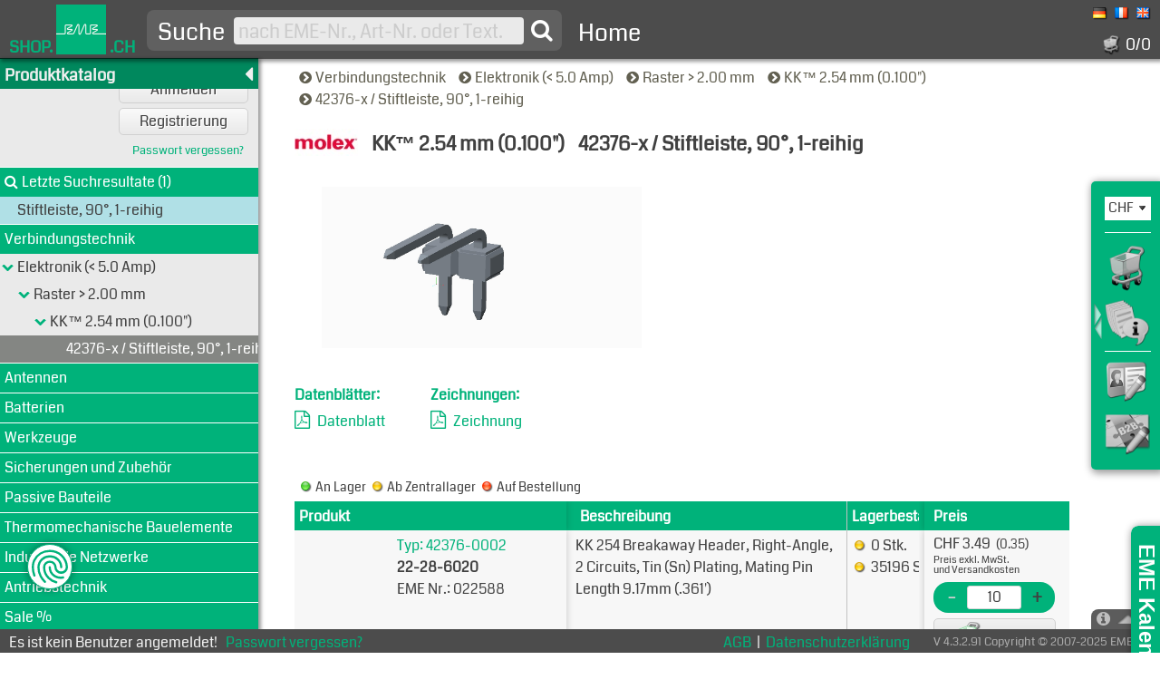

--- FILE ---
content_type: text/html; charset=utf-8
request_url: https://shop.eme.ch/?ID=-2142720896
body_size: 16266
content:
<!DOCTYPE HTML>
<html lang="de">
 <head id="oHead">
  <title>Verbindungstechnik, Elektronik (< 5.0 Amp), Raster > 2.00 mm, KK™ 2.54 mm (0.100"), 42376-x / Stiftleiste, 90°, 1-reihig</title>
   <meta charset="utf-8">
   <meta name="formatter" content="HyPe WebFramework 6.21">
   <meta name="publisher" content="EME AG, CH-8123 Ebmatingen, Switzerland">
   <meta name="copyright" content="Shop by EME AG">
   <meta name="description" content="KK™ 2.54 mm (0.100"), 42376-x / Stiftleiste, 90°, 1-reihig">
   <meta name="author" content="webmaster@eme.ch">
   <meta name="keywords" content="Verbindungstechnik, Elektronik (< 5.0 Amp), Raster > 2.00 mm, KK™ 2.54 mm (0.100), 42376-x / Stiftleiste  90°  1-reihig">
   <meta name="audience" content="Alle">
   <meta name="robots" content="index,follow">
   <meta name="revisit-after" content="7 days">
   <meta http-equiv="content-language" content="de">
   <meta http-equiv="Content-Type" content="text/html; charset=utf-8">
   <meta http-equiv="X-UA-Compatible" content="IE=edge;">
   <meta name="google-site-verification" content="ioCZFTqlHVvDWQMham9FqdFLumoQklfqXj7JaUg0HoQ">
   <meta name="og:image" content="https://www.eme.ch/Portals/0/Images/EME_Main_897x384.jpg">
   <meta name="og:url" content="https://shop.eme.ch/">
   <meta name="og:title" content="Spezialist für Steckverbindungen, Sicherungen, Motoren, PROFIBUS/PROFINET Überwachung: EME AG, Lohwisstrasse 50, CH-8123 Ebmatingen">
   <meta name="og:description" content="Führender Distributor für Steckverbinder, Sicherungen, Sensoren, Transformatoren, Motoren, Heizfolien, Industrielle Netzwerke, Profibus, Profinet, Antennen">
   <meta name="og:site_name" content="eme.ch">
   <meta name="og:type" content="website">
   <meta name="viewport" content="width=device-width, initial-scale=1">
   <link rel="shortcut icon" type="image/ico" href="/skin/EME/images/EME.ico">
   <link rel="apple-touch-icon" type="image/png" sizes="180x180" href="/skin/EME/images/EME_Icon_32x32.png">
   <link rel="stylesheet" type="text/css" href="https://cdn.jsdelivr.net/npm/bootstrap@4.6.2/dist/css/bootstrap.min.css" integrity="sha384-xOolHFLEh07PJGoPkLv1IbcEPTNtaed2xpHsD9ESMhqIYd0nLMwNLD69Npy4HI+N" crossorigin="anonymous">
   <link rel="stylesheet" media="screen" type="text/css" href="/bootstrap.css?cdv=2yjpqo3dows0cljrc4jqw4xj">
   <link rel="stylesheet" type="text/css" media="screen" href="/base.css?cdv=2yjpqo3dows0cljrc4jqw4xj">
   <link rel="stylesheet" type="text/css" media="screen" href="/skin/EME/Skin.css?cdv=2yjpqo3dows0cljrc4jqw4xj">
   <link rel="stylesheet" type="text/css" media="screen" href="/font-awesome.min.css?cdv=2yjpqo3dows0cljrc4jqw4xj">
   <link rel="stylesheet" type="text/css" media="screen" href="/skin/EME/CookieConsentManagement.css?cdv=2yjpqo3dows0cljrc4jqw4xj">
   <link rel="stylesheet" type="text/css" media="screen" href="/skin/EME/OrderCalendar.css?cdv=2yjpqo3dows0cljrc4jqw4xj">
   <link rel="stylesheet" type="text/css" media="screen" href="/skin/EME/WebChat.css?cdv=2yjpqo3dows0cljrc4jqw4xj">
   <link rel="stylesheet" type="text/css" media="screen" href="/eme/eme-catalog.css?cdv=2yjpqo3dows0cljrc4jqw4xj">
   <script type="text/javascript" src="/JScript/jquery-3.7.1.min.js"></script>
   <script type="text/javascript" src="https://cdn.jsdelivr.net/npm/popper.js@1.16.1/dist/umd/popper.min.js" integrity="sha384-9/reFTGAW83EW2RDu2S0VKaIzap3H66lZH81PoYlFhbGU+6BZp6G7niu735Sk7lN" crossorigin="anonymous"></script>
   <script type="text/javascript" src="https://cdn.jsdelivr.net/npm/bootstrap@4.6.2/dist/js/bootstrap.bundle.min.js" integrity="sha384-Fy6S3B9q64WdZWQUiU+q4/2Lc9npb8tCaSX9FK7E8HnRr0Jz8D6OP9dO5Vg3Q9ct" crossorigin="anonymous"></script>
   <script type="text/javascript" src="/JScript/HyPe-Web.js?cdv=2yjpqo3dows0cljrc4jqw4xj"></script>
   <script type="text/javascript" src="/JScript/HyPe-WebDebug.js?cdv=2yjpqo3dows0cljrc4jqw4xj"></script>
   <script type="text/javascript" src="/JScript/HyPe-WebBrowserInfo.js?cdv=2yjpqo3dows0cljrc4jqw4xj"></script>
   <script type="text/javascript" src="/JScript/HyPe-WebFramework.js?cdv=2yjpqo3dows0cljrc4jqw4xj"></script>
   <script type="text/javascript" src="/JScript/HyPe-WebAjax.js?cdv=2yjpqo3dows0cljrc4jqw4xj"></script>
   <script type="text/javascript" src="/JScript/HyPe-WebCryptHash.js?cdv=2yjpqo3dows0cljrc4jqw4xj"></script>
   <script type="text/javascript" src="/JScript/HyPe-WebGraphics.js?cdv=2yjpqo3dows0cljrc4jqw4xj"></script>
   <script type="text/javascript" src="/JScript/HyPe-WebBalloonTip.js?cdv=2yjpqo3dows0cljrc4jqw4xj"></script>
   <script type="text/javascript" src="/JScript/HyPe-WebInputs.js?cdv=2yjpqo3dows0cljrc4jqw4xj"></script>
   <script type="text/javascript" src="/JScript/HyPe-WebTreeView.js?cdv=2yjpqo3dows0cljrc4jqw4xj"></script>
   <!-- Google Consent Mode -->
   <script>
       window.dataLayer = window.dataLayer || [];
       function gtag(){dataLayer.push(arguments);}
       gtag('consent', 'default', {
          'ad_storage': 'granted',
          'ad_user_data': 'denied',
          'ad_personalization': 'denied',
          'analytics_storage': 'granted',
          'functionality_storage': 'granted',
          'personalization_storage': 'granted',
          'security_storage': 'granted'
       });
   </script>

   <!-- Google Analytics -->
   <script async src="https://www.googletagmanager.com/gtag/js?id=G-EQETFZTZ9Z"></script>
   <script type="text/javascript">
       window.dataLayer = window.dataLayer || [];
       function gtag(){dataLayer.push(arguments);}
       gtag('js', new Date());
       gtag('config', 'G-EQETFZTZ9Z', {
         'page_title': 'Verbindungstechnik|Elektronik (< 5.0 Amp)|Raster > 2.00 mm|KK™ 2.54 mm (0.100\")|42376-x / Stiftleiste, 90°, 1-reihig',
         'page_path': '/NC-2144182323/NC-2144398394/NC-2142731370/NC-2144186870/NC-2142720896'
       });
       gtag('event', 'view_item_list', {send_to: 'G-EQETFZTZ9Z',items: [{item_id: 'TYPE022588',item_name: 'KK 254 Breakaway Header, Right-Angle, 2 Circuits, Tin (Sn) Plating, Mating Pin Length 9.17mm (.361)',index: '1',item_list_name: 'Stiftleiste, 90°, 1-reihig',item_list_id: '42376-x',item_brand: 'Molex',item_category: '42376-x',price: '34.90',currency: 'CHF',quantity: '10'},{item_id: 'TYPE024341',item_name: 'KK 254 Breakaway Header, Right-Angle, 36 Circuits, Tin (Sn) Plating, Mating Pin Length 9.17mm (.361)',index: '2',item_list_name: 'Stiftleiste, 90°, 1-reihig',item_list_id: '42376-x',item_brand: 'Molex',item_category: '42376-x',price: '321.50',currency: 'CHF',quantity: '10'}], item_list_name: 'Stiftleiste, 90°, 1-reihig',item_list_id: '42376-x'});

   </script>
   <script defer="" type="text/javascript" src="/EME/S-1034325452.js?cdv=2yjpqo3dows0cljrc4jqw4xj"></script>

   <!-- JQuery -->
   <script type="text/javascript">
    $(document).ready(function() {
      jHyPe.PageLoader = '.PageLoaderEME';

      $('.FrameHeader').dblclick(function(){
        var strURL = $('#__URL').val();
        try {
           if (navigator.clipboard) {
              navigator.clipboard.writeText(strURL);
           } else {
              window.clipboardData.setData('Text', strURL);
           }
           alert(strURL);
        } catch (e) {}
      });

      $('[data-toggle="tooltip"]').tooltip();
      $('#oCatalogEME__oCatalogPanelSideMenu__inpCurrList').tooltip('dispose');

      $('[hype-type="Tab"]').click(function(){
        var strSel = $(this).attr('id');
        var strSelCon = $(this).attr('hype-ref');
        $.each($('[hype-type="Tab"]'), function(){
          var strCon = $(this).attr('hype-ref');
          if ($(this).attr('id') != strSel) {
            $(this).removeClass('Selected');
            $('#' + strCon).removeClass('Selected');
          }
        });
        $(this).addClass('Selected');
        $('#' + strSelCon).addClass('Selected');
      });

      $('#oInpSearch').focus(function(){
        $(this).css('background-color', '#ffffff');
      });
      $('#oInpSearch').blur(function(){
        $(this).css('background-color', '#eaeaea');
      });

      $('.NewsItem').hover(function(){
        $(this).css({'position':'absolute','z-index':'10','left':'20px','top':'0px'});
        $(this).width($('#ContentClassDNNNews').width() - 40);
        $('#' + this.id + '_G').css('display','none');
       }, function(){
        $(this).css({'position':'relative','z-index':'1','left':'0px','top':'0px','width':'19%'});
        $('#' + this.id + '_G').css('display','block');
      });

      $('.OpenClose').mouseenter(function(){
        $('.PanelFooter').height($('.PanelFooter').attr('maxheight'));
      });

      $('.PanelFooter').mouseleave(function(){
        $(this).height($(this).attr('minheight'));
      });

      $('#Form_InpCorrespondenceEmail').on('input', function() {
        if (this.value != this.defaultValue) {
          $('#Form_ButCorrespondenceEmailSave').css('display', 'inline');
          $('#Form_ButCorrespondenceEmailCancel').css('display', 'inline');
        } else {
          $('#Form_ButCorrespondenceEmailSave').css('display', 'none');
          $('#Form_ButCorrespondenceEmailCancel').css('display', 'none');
        }
      });

      $('#Form_ButCorrespondenceEmailCancel').click(function(){
        var oI = __bw2GetElementById('Form_InpCorrespondenceEmail');
        if (oI != null) oI.value = oI.defaultValue;
        $('#Form_ButCorrespondenceEmailSave').css('display', 'none');
        $('#Form_ButCorrespondenceEmailCancel').css('display', 'none');
      });

      $('#oCatalogEME__oFrmMenu__oFrmMenuHeaderSym').click(function(){
        var oFM = __bw2GetElementById('oCatalogEME__oFrmMenu');
        if (oFM.isOpen == null || oFM.isOpen == 1) {
           __emeCatalogViewMenu(false);
        } else {
           __emeCatalogViewMenu(true);
        }
      });

      $('#oForm').submit(function(e) {
        try {
        if (jHyPe.FormID != null) {
          e.preventDefault();
        } else if ($('#oInpSearch').val() != '') {
          $(jHyPe.PageLoader).show();
        } else if ($('#oInpSearch').val() == '' && $('#oInpLoginUserName').val() == '' && $('#oInpLoginPassword').val() == '') {
          e.preventDefault();
        } else if ($('#oInpLoginUserName').val() != '' && $('#oInpLoginPassword').val() == '') {
          $('#oInpLoginPassword').focus();
          e.preventDefault();
        } else if ($('#oInpLoginUserName').val() != '' && $('#oInpLoginPassword').val() != '') {
          __getSessionInfo();
          $(jHyPe.PageLoader).show();
        } else {
          $(jHyPe.PageLoader).show();
        }
        } catch (e) {}
      });

      $(jHyPe.PageLoader).click(function(){
        $(this).css('display', 'none');
      });

      $(jHyPe.PageLoader).hide();

    });
   </script>

   <noscript>
    <style>
     body { font-family: Helvetica, sans-serif; font-weight: normal; font-size: 1.5rem; line-height: 2rem; -moz-font-smoothing: antialiased; -webkit-font-smoothing: antialiased; -moz-osx-font-smoothing: grayscale; font-smoothing: antialiased; margin: 0; padding: 0; }
     a { color: #e32236; font-weight: bold; text-decoration: none; }
     a:hover { color: #404040; }
    </style>
   </noscript>

 </head>
<body id="oBody">
<form method="post" action="./?ID=-2142720896" id="oForm" enctype="multipart/form-data">
<div class="aspNetHidden">
<input type="hidden" name="__SG" id="__SG" value="d776c814-8b4c-4a89-83d0-091f548bbb76" />
<input type="hidden" name="__SH" id="__SH" value="" />
<input type="hidden" name="__URL" id="__URL" value="https://shop.eme.ch/default.aspx?id=-2142720896?ID=-2142720896" />
<input type="hidden" name="__ACTIVEOBJECT" id="__ACTIVEOBJECT" value="" />
<input type="hidden" name="__SCROLLPOS" id="__SCROLLPOS" value="0" />
<input type="hidden" name="__SHOPBASKET" id="__SHOPBASKET" value="" />
<input type="hidden" name="__CLIENTINFO" id="__CLIENTINFO" value="" />
<input type="hidden" name="__SIDEPANEL" id="__SIDEPANEL" value="1" />
<input type="hidden" name="__EVENTTARGET" id="__EVENTTARGET" value="" />
<input type="hidden" name="__EVENTARGUMENT" id="__EVENTARGUMENT" value="" />
<input type="hidden" name="__VIEWSTATE" id="__VIEWSTATE" value="/[base64]" />
</div>

<noscript>
   <div style="display: table-cell; vertical-align: middle; text-align: center; width: 100vw; height: 100vh; box-sizing: border-box; padding: 20px;">
    <div style="width: 100%; max-width:600px; text-align: center; margin: 0 auto;">
     <a href="https://shop.eme.ch">https://shop.eme.ch</a><br/><br/>
     <p>Damit diese Seite geladen werden kann, wird JavaScript ben&#246;tigt. Bitte erm&#246;glichen Sie das Ausf&#252;hren von JavaScript und laden Sie die Seite neu.</p>
    </div>
   </div>
</noscript>


<div class="aspNetHidden">

	<input type="hidden" name="__VIEWSTATEGENERATOR" id="__VIEWSTATEGENERATOR" value="CA0B0334" />
</div>
      <div id="oCatalogEME__oCatalogPageLoader" class="PageLoaderEME">        <div class="Logo"></div><div class="Circle"></div><svg style="width: 0; height: 0;"><filter id="wavy"><feTurbulence x="0" y="0" baseFrequency="0.009" numOctaves="5" speed="2"><animate attributeName="baseFrequency" dur="20s" values="0.02; 0.001; 0.02" repeatCount="indefinite"/></feTurbulence><feDisplacementMap in="SourceGraphic" scale="40"></feDisplacementMap></filter></svg>
</div>
      <div id="oCatalogEME__oCatalogPageForms"></div>
      <div id="oCatalogEME__oCatalogPanelSideMenu" class="PanelSideMenu" maxwidth="76px" minwidth="5px" onmouseout="__emeCatalogViewPanelPos(3);" onmouseover="__emeCatalogViewPanelPos(2);">
<img id="oCatalogEME__oCatalogPanelSideMenu__oButOpenClose" alt="OpenClose" alt="OpenClose" src="/skin/EME/images/SideMenu_OpenCloseSmall.png" onclick="__emeCatalogViewPanelPos(1);" style="" />        <div id="oCatalogEME__oCatalogPanelSideMenu__inpCurrList_Obj" onclick="__bw2InputSetStyleFocus('oCatalogEME__oCatalogPanelSideMenu__inpCurrList');" style="overflow:visible;margin-bottom:3px;margin:12px 0px 12px 10px;caret-color:transparent;">
          <table border="0" cellpadding="0" cellspacing="0" style="border-collapse:collapse;position:relative;">
            <tr>
              <td id="oCatalogEME__oCatalogPanelSideMenu__inpCurrList_Input" align="Left" valign="Middle" class="EME_Input" style="padding-left:2px;text-overflow:ellipsis;overflow:hidden;white-space:nowrap;"><input id="oCatalogEME__oCatalogPanelSideMenu__inpCurrList" name="oCatalogEME__oCatalogPanelSideMenu__inpCurrList" class="EME_Input NotSelectable" OrigClassName="EME_Input" OrigLineColor="#FFFFFF" State="0" Type="DropDown" Valid="1" type="text" autocomplete="off" minlength="0" value="CHF " data-toggle="tooltip" data-placement="left" title="Aktuelle Währung" onfocus="__bw2InputSetStyle('oCatalogEME__oCatalogPanelSideMenu__inpCurrList', 'EME_InputHighlight', '#AAAAAA', false);" onblur="__bw2InputSetStyle('oCatalogEME__oCatalogPanelSideMenu__inpCurrList', 'EME_InputHighlight', '#AAAAAA', false);" readonly style="border:none;width:32px;height:24px;cursor:pointer;" language="javascript" /></td>
              <td id="oCatalogEME__oCatalogPanelSideMenu__inpCurrList_Arrow" align="left" valign="middle" class="EME_Input NotSelectable" style="width:17px;padding-right:1px;text-overflow:ellipsis;overflow:hidden;white-space:nowrap;width:17px;height:25px;"><img id="oCatalogEME__oCatalogPanelSideMenu__inpCurrList_ImageArrow" src="/skin/EME/images/DropDown.gif" onclick="__bw2InputSetStyleFocus('oCatalogEME__oCatalogPanelSideMenu__inpCurrList');" onmousedown="this.src='/skin/EME/images/DropDown-C.gif';" onmouseup="this.src= '/skin/EME/images/DropDown-O.gif';" onmouseover="this.src= '/skin/EME/images/DropDown-O.gif';" onmouseout="this.src= '/skin/EME/images/DropDown.gif';" style="width:16px;height:16px;" /></td>
            </tr>
            <tr><td id="oCatalogEME__oCatalogPanelSideMenu__inpCurrList_Line" colspan="2" style="font-size:1px;height:2;border-top:1px solid #FFFFFF;">&nbsp;</td></tr>
          </table>
        </div>
        <hr>                <div id="oCatalogEME__oCatalogPanelSideMenu__oButBasketCon" data-toggle="tooltip" data-placement="left" title="Keine Artikel im Warenkorb"><img id="oCatalogEME__oCatalogPanelSideMenu__oButBasket" alt="Basket" alt="Basket" src="/skin/EME/images/EME/Shoppingcart_D_128x128.png" onmouseover="__emeCatalogViewBasket(this, true);" onmouseout="__emeCatalogViewBasket(this, false);" style="cursor:default;padding-left:10px;width:60px;padding-top:8px;height:60px;" /></div>                <div id="oCatalogEME__oCatalogPanelSideMenu__oButOrdersCon" data-toggle="tooltip" data-placement="left" title="Bestellungen"><img id="oCatalogEME__oCatalogPanelSideMenu__oButOrders" alt="Orders" alt="Orders" src="/skin/EME/images/EME/OrdersList_D_60x60.png" style="cursor:default;padding-left:10px;width:60px;padding-top:8px;height:60px;" /></div>        <hr>                <div id="oCatalogEME__oCatalogPanelSideMenu__oButWSUCon" data-toggle="tooltip" data-placement="left" title="Benutzerprofil bearbeiten"><img id="oCatalogEME__oCatalogPanelSideMenu__oButWSU" alt="User Profile" alt="User Profile" src="/skin/EME/images/EME/UserProfile_D_128x128.png" style="cursor:default;padding-left:12px;width:56px;padding-top:3px;height:50px;" /></div>                <div id="oCatalogEME__oCatalogPanelSideMenu__oButB2BCon" data-toggle="tooltip" data-placement="left" title="B2B Konto"><img id="oCatalogEME__oCatalogPanelSideMenu__oButB2B" alt="B2B Profile" alt="B2B Profile" src="/skin/EME/images/EME/B2BProfile_D_128x128.png" style="cursor:default;padding-left:10px;width:60px;padding-top:8px;height:60px;" /></div>            </div>
      <div id="oCatalogEME__oOrderCalendar" class="OrderCalendar">
        <div class="Content">
 <a href="https://www.eme.ch/infos/eme-kalender-bestellen" target="_blank" title="">
  <div class="Text">Hier können Sie unseren beliebten Kalender bestellen.</div>
  <div class="Cards">
   <div class="Flipcard">
    <div class="FlipcardFace FlipcardFront"></div>
    <div class="FlipcardFace FlipcardBack"></div>
   </div>
  </div>
 </a>
</div>
<div class="Label" id="ClaendarOC">
EME Kalender
</div>
<script>
  $('#ClaendarOC').on( 'click', function() {
    var nR = $('.OrderCalendar').css('right');
    if(nR == '-400px') {
      $('.OrderCalendar').css( {right: 0 } );
    } else {
      $('.OrderCalendar').css( {right: -400 } );
    }
  });
  $('.FlipcardFront').mouseenter( function() {
    $('.Flipcard').addClass('IsFlipped');
  });
  $('.FlipcardBack').mouseleave( function() {
    $('.Flipcard').removeClass('IsFlipped');
  });
</script>
            </div>
      <div id="oCatalogEME__oCatalogPanelFooter" class="PanelFooter" maxheight="350px" minheight="48px">
        <div class="OpenClose fa fa-info-circle"></div>
        <div class="Footer">
          <div class="Row">
            <div class="Col">
              <div>
                <span class="Title">                  Produktbereiche
</span>
                <p>
                  <a href="https://www.eme.ch/produkte/verbindungstechnik" target="_blank" title="Verbindungstechnik">
                    <i class="ci fa fa-circle"></i>Verbindungstechnik                  </a>
                  <a href="https://www.eme.ch/produkte/antriebstechnik" target="_blank" title="Antriebstechnik">
                    <i class="ci fa fa-circle"></i>Antriebstechnik                  </a>
                  <a href="https://www.eme.ch/produkte/sensoren" target="_blank" title="Sensoren">
                    <i class="ci fa fa-circle"></i>Sensoren                  </a>
                  <a href="https://www.eme.ch/produkte/sicherungen" target="_blank" title="Sicherungen">
                    <i class="ci fa fa-circle"></i>Sicherungen                  </a>
                  <a href="https://www.eme.ch/produkte/transformatoren" target="_blank" title="Transformatoren">
                    <i class="ci fa fa-circle"></i>Transformatoren                  </a>
                  <a href="https://www.eme.ch/produkte/passive-bauteile" target="_blank" title="Passive Bauteile">
                    <i class="ci fa fa-circle"></i>Passive Bauteile                  </a>
                  <a href="https://www.eme.ch/produkte/profibus-profinet" target="_blank" title="Profibus / Profinet">
                    <i class="ci fa fa-circle"></i>Profibus / Profinet                  </a>
                  <a href="https://www.eme.ch/produkte/heizfolien-heatpipes" target="_blank" title="Heizfolien / Heatpipes">
                    <i class="ci fa fa-circle"></i>Heizfolien / Heatpipes                  </a>
                  <a href="https://www.eme.ch/produkte/kabelkonfektion" target="_blank" title="Kabelkonfektion">
                    <i class="ci fa fa-circle"></i>Kabelkonfektion                  </a>
                </p>
              </div>
            </div>
            <div class="Col">
              <div>
                <span class="Title">                  Informationen
</span>
                <p>
                  <a href="https://www.eme.ch/unternehmen" target="_blank" title="Über uns">
                    <i class="ci fa fa-circle"></i>Über uns                  </a>
                  <a href="https://www.eme.ch/unternehmen/kontakt" target="_blank" title="Kontakt">
                    <i class="ci fa fa-circle"></i>Kontakt                  </a>
                  <a href="https://www.eme.ch/unternehmen/jobs-berufsausbildung" target="_blank" title="Jobs / Berufsausbildung">
                    <i class="ci fa fa-circle"></i>Jobs / Berufsausbildung                  </a>
                  <a href="https://www.eme.ch/unternehmen/unser-team" target="_blank" title="Unser Team">
                    <i class="ci fa fa-circle"></i>Unser Team                  </a>
                  <a href="https://www.eme.ch/infos#Bankverbindungen" target="_blank" title="Bankverbindungen">
                    <i class="ci fa fa-circle"></i>Bankverbindungen                  </a>
                  <a href="https://www.eme.ch/terms" target="_blank" title="AGB">
                    <i class="ci fa fa-circle"></i>AGB                  </a>
                  <a href="https://www.eme.ch/privacy" target="_blank" title="Datenschutz">
                    <i class="ci fa fa-circle"></i>Datenschutz                  </a>
                </p>
              </div>
            </div>
            <div class="Col Right">
              <div class="Left">
                <span class="Title">                  Kontakt
</span>
                <table>
                  <tr>
                    <td>
                      <table>
                        <tr>
                          <td>                          EME AG
</td>
                        </tr>
                        <tr>
                          <td>                          Interconnection & Motion
</td>
                        </tr>
                        <tr>
                          <td>                          Lohwisstrasse 50
</td>
                        </tr>
                        <tr>
                          <td>                          CH-8123 Ebmatingen
</td>
                        </tr>
                      </table>
                    </td>
                    <td style="width: 30px;font-size:1px;width: 30px;"></td>
                    <td>
                      <table>
                        <tr>
                          <td>
                            <i class="fa fa-phone"></i>                          </td>
                          <td>
                            <a href="tel:+41 44 982 11 11">
+41 44 982 11 11                            </a>
                          </td>
                        </tr>
                        <tr>
                          <td>
                            <i class="fa fa-fax"></i>                          </td>
                          <td>
                            <a href="fax:+41 44 982 11 22">
+41 44 982 11 22                            </a>
                          </td>
                        </tr>
                        <tr>
                          <td>
                            <i class="fa fa-envelope"></i>                          </td>
                          <td>
                            <a href="mailto:info@eme.ch">
info@eme.ch                            </a>
                          </td>
                        </tr>
                        <tr>
                          <td>
                            <i class="fa fa-shopping-cart"></i>                          </td>
                          <td>
                            <a href="https://shop.eme.ch" target="_blank">
shop.eme.ch                            </a>
                          </td>
                        </tr>
                      </table>
                    </td>
                  </tr>
                </table>
                <div class="Sotial">
                  <a href="https://www.facebook.com/Sichereverbindungen/" target="_blank" title="Facebook">
                    <i class="fa fa-facebook-square"></i>                  </a>
                  <a href="https://www.linkedin.com/company/31472270" target="_blank" title="LinkedIn">
                    <i class="fa fa-linkedin-square"></i>                  </a>
                </div>
                <div class="Title">                  Geschäftszeiten
</div>
                <div style="font-size: .9rem;font-size: .9rem">                  Mo bis Do, 07:30 - 12:00 Uhr, 13:00 - 17:00 Uhr / Fr, 07:30 - 13:30 Uhr
</div>
                <div></div>
              </div>
            </div>
          </div>
        </div>
            </div>
      <div id="oCatalogEME__oCatalogPanelBasket" class="Panel" style="position:absolute;display:none;">&nbsp;</div>
      <div id="oCatalogEME__oFrmHead" class="FrameHeader" style="position:fixed;left:0px;top:0px;right:0px;height:65px;z-index:5;">
              <div class="LogoText">SHOP.</div>
      <div><img title="EME AG" alt="EME AG" src="/skin/EME/images/EME/EME_Logo.png" style="width:57px;height:57px;" /></div>
      <div class="LogoText">.CH</div>
      <div class="LogoTextAdd">Interconnection & Motion</div>
      <div id="oHeaderSearch" class="HeaderSearch">
       <button id="ButSearch" name="ButSearch" type="submit" title="Suche"><i class="fa fa-search"></i></button>
       <input id="oInpSearch" name="oInpSearch" type="text" placeholder="nach EME-Nr., Art-Nr. oder Text." minlength="2" maxlength="255" autocomplete="off" value="">
       <label for="oInpSearch">Suche</label>
      </div>
      <div id="oHeaderMenu" class="HeaderMenu">
       <div class="HeaderMenuSym"></div>
       <nav class="HeaderMenuWrapper">
        <ol>
         <li class="HeaderMenuItem">
          <span>
           <a class="HeaderItemContainer" href="javascript:jHyPe.PostBack('Home');">Home</a>
          </span>
         </li>
        </ol>
       </nav>
      </div>
      <div class="Right">
       <div class="Content"><span class="Language Sel"><img alt="German" src="/skin/EME/images/EME/DE.png" style="width:16px;height:16px;" /><span>DEUTSCH</span></span><a class="Language" href="javascript:jHyPe.PostBack('LID', '3');"><img alt="French" src="/skin/EME/images/EME/FR.png" style="width:16px;height:16px;" /><span>FRANÇAIS</span></a><a class="Language" href="javascript:jHyPe.PostBack('LID', '1');"><img alt="English" src="/skin/EME/images/EME/EN.png" style="width:16px;height:16px;" /><span>ENGLISH</span></a></div>
       <div class="Content" style="margin-top:16px;"><div id="oCatalogEME__oCatalogItemBasket" class="Basket"><img alt="Basket" alt="Basket" src="/skin/EME/images/EME/eme_shoppingcart-d.png" style="width:22px;height:22px;" />  0/0<span>Artikel im Warenkorb</span></div></div>
      </div>
            </div>
      <div id="oCatalogEME__oFrmStat" class="FrameStatus" style="position:fixed;left:0px;right:0px;bottom:0px;height:26px;z-index:4;">
        <div id="oCatalogEME__oFrmStat__oStateStatus" class="Text">          Es ist kein Benutzer angemeldet!     <div class="Links" onclick="__bw2AjaxObjOnEvent(event, 'oCatalogEME__oFrmMain', 'onclick', 'PwdForgotten');">Passwort vergessen?</div>
</div>
        <div id="oCatalogEME__oFrmStat__oStateVersion" class="Version">          V 4.3.2.91   Copyright © 2007-2025 EME AG
</div>
        <div id="oCatalogEME__oFrmStat__oStateLinks" class="Text" style="float: right;">          <a class="Links" href="https://www.eme.ch/terms" target="_blank">AGB</a>|<a class="Links" href="https://www.eme.ch/privacy" target="_blank">Datenschutzerkl&#228;rung</a>
</div>
            </div>
      <div id="oCatalogEME__oFrmMenu" class="FrameMenu" style="position:fixed;left:0px;top:64px;bottom:26px;width:285px;z-index:3;">
        <div id="oCatalogEME__oFrmMenu__oFrmMenuHeader" class="FrameMenuHeader">          Produktkatalog
</div>
        <div id="oCatalogEME__oFrmMenu__oFrmMenuHeaderSym" class="FrameMenuHeaderSym" title="Menü öffnen/schliessen">          <i class="fa fa-caret-left"></i>
</div>
        <input type="hidden" id="SCR_oCatalogEME__oFrmMenu__oTreeView" name="SCR_oCatalogEME__oFrmMenu__oTreeView" value="0" />
        <div id="oCatalogEME__oFrmMenu__oTreeView" class="TreeView" style="position:absolute;left:0px;top:34px;right:0px;bottom:0px;overflow-x:hidden;overflow-y:auto;">
        <div id="oCatalogEME__oFrmMenu__oTreeView_Logon" class="TreeViewGroupedRoot" onclick="__bw2NodeExpCmp(event, 'oCatalogEME__oFrmMenu__oTreeView', 'Logon', null, null, false, false);">
          <table width="100%">
            <tr>
              <td id="oCatalogEME__oFrmMenu__oTreeView_Logon_Text" style="white-space:nowrap;text-align:left;vertical-align:middle;" title="Anmeldung"><i class="fa fa-user" style="margin-right:4px;"></i><span class="Text Expand">Anmeldung</span></td>
            </tr>
          </table>
        </div>
        <div id="oCatalogEME__oFrmMenu__oTreeView_Logon_I" style="width:100%;overflow:visible;display:block;">
        <div id="oCatalogEME__oFrmMenu__oTreeView_LogonBox">
          <table width="100%">
            <tr>
              <td style="overflow:visible;white-space:nowrap;text-align:left;vertical-align:top;height:105px;">
                <div class="FrameLogon">
                  <input id="oInpLoginUserName" name="oInpLoginUserName" class="Input" type="text" placeholder="E-Mail, Name, Nr." minlength="1" maxlength="50" />                  <input id="oInpLoginPassword" name="oInpLoginPassword" class="Input" type="password" placeholder="Passwort" minlength="1" maxlength="50" />                  <span class="IconEye" title="Toggle password visibility">
                   <svg xmlns="http://www.w3.org/2000/svg" fill="none" viewBox="0 0 24 24">
                    <g class="Eye" stroke="currentColor" stroke-linecap="round" stroke-linejoin="round" stroke-width="1.5">
                     <path d="m15.58 12c0 1.98-1.6 3.58-3.58 3.58s-3.57996-1.6-3.57996-3.58 1.59996-3.57996 3.57996-3.57996 3.58 1.59996 3.58 3.57996z" />
                     <path d="m12 20.27c3.53 0 6.82-2.08 9.11-5.68.9-1.41.9-3.78 0-5.19003-2.29-3.6-5.58-5.68-9.11-5.68-3.53003 0-6.82003 2.08-9.11003 5.68-.9 1.41003-.9 3.78003 0 5.19003 2.29 3.6 5.58 5.68 9.11003 5.68z" />
                    </g>
                    <g class="EyeSlash" stroke="currentColor" stroke-linecap="round" stroke-linejoin="round" stroke-width="1.5">
                     <path d="m14.53 9.47004-5.05996 5.05996c-.65-.65-1.05-1.54-1.05-2.53 0-1.98 1.59996-3.57996 3.57996-3.57996.99 0 1.88.4 2.53 1.05z" />
                     <path d="m17.82 5.76998c-1.75-1.32-3.75-2.04-5.82-2.04-3.53003 0-6.82003 2.08-9.11003 5.68-.9 1.41002-.9 3.78002 0 5.19002.79 1.24 1.71 2.31 2.71 3.17" />
                     <path d="m8.42004 19.5301c1.14.48 2.34996.74 3.57996.74 3.53 0 6.82-2.08 9.11-5.68.9-1.41.9-3.78 0-5.19005-.33-.52-.69-1.01-1.06-1.47" />
                     <path d="m15.5099 12.7c-.26 1.41-1.41 2.56-2.82 2.82" />
                     <path d="m9.47 14.53-7.47 7.47" />
                     <path d="m22 2-7.47 7.47" />
                    </g>
                   </svg>
                  </span>
                  <script>
                    $('.IconEye').click(function(){
                      if ($('.FrameLogon .IconEye .Eye').css('display') == 'block') {
                        $('#oInpLoginPassword').prop('type', 'text');
                        $('.FrameLogon .IconEye .Eye').css('display', 'none');
                        $('.FrameLogon .IconEye .EyeSlash').css('display', 'block');
                      } else {
                        $('#oInpLoginPassword').prop('type', 'password');
                        $('.FrameLogon .IconEye .Eye').css('display', 'block');
                        $('.FrameLogon .IconEye .EyeSlash').css('display', 'none');
                      }
                    });
                  </script>
                  <button id="oCatalogEME__Control228315__oButLogon" name="oCatalogEME__Control228315__oButLogon" type="button" value="Anmelden" aria-label="Anmelden" class="Button" title="Anmelden" onclick="__getSessionInfo();jHyPe.PostBack('oCatalogEME__Control228315__oButLogon', 'ONCLICK');" style="cursor:hand;cursor:pointer;">Anmelden</button>                  <button id="oCatalogEME__Control228315__oButRegister" name="oCatalogEME__Control228315__oButRegister" type="button" value="Registrierung" aria-label="Registrierung" class="Button" title="Registrierung" onclick="jHyPe.PostBack('UserRegistration');" style="cursor:hand;cursor:pointer;">Registrierung</button>                  <div id="oCatalogEME__Control228315__oButPwdForgotten" onclick="__bw2AjaxObjOnEvent(event, 'oCatalogEME__oFrmMain', 'onclick', 'PwdForgotten');" class="Link" title="Passwort vergessen?">
Passwort vergessen?                  </div>
                </div>
              </td>
            </tr>
          </table>
        </div>
      </div>
    <div id="oCatalogEME__oFrmMenu__oTreeView_Search" class="TreeViewGroupedRoot" onclick="__bw2NodeExpCmp(event, 'oCatalogEME__oFrmMenu__oTreeView', 'Search', null, null, false, false);">
      <table width="100%">
        <tr>
          <td id="oCatalogEME__oFrmMenu__oTreeView_Search_Text" style="white-space:nowrap;text-align:left;vertical-align:middle;" title="Letzte Suchresultate (1)"><i class="fa fa-search" style="margin-right:4px;"></i><span class="Text Expand">Letzte Suchresultate (1)</span></td>
        </tr>
      </table>
    </div>
    <div id="oCatalogEME__oFrmMenu__oTreeView_Search_I" class="EME_SearchResults" style="width:100%;overflow:visible;display:block;">
    <div id="oCatalogEME__oFrmMenu__oTreeView_S-2142720896" class="TreeViewNode" style="width:100%;overflow:visible;cursor:hand;cursor:pointer;" onclick="__bw2NodeClick(event, 'oCatalogEME__oFrmMenu__oTreeView', 'S-2142720896');">
      <table width="100%">
        <tr>
          <td style="white-space:nowrap;width:18px;min-width:18px;">&nbsp;</td>
          <td id="oCatalogEME__oFrmMenu__oTreeView_S-2142720896_Text" style="white-space:nowrap;text-align:left;vertical-align:middle;" title="Stiftleiste, 90&#176;, 1-reihig"><span class="Text">Stiftleiste, 90&#176;, 1-reihig</span></td>
        </tr>
      </table>
    </div>
  </div>
<div id="oCatalogEME__oFrmMenu__oTreeView_C-2144182323" class="TreeViewGroupedRoot" onclick="__bw2NodeExpCmp(event, 'oCatalogEME__oFrmMenu__oTreeView', 'C-2144182323', null, null, false, true);">
  <table width="100%">
    <tr>
      <td id="oCatalogEME__oFrmMenu__oTreeView_C-2144182323_Text" style="white-space:nowrap;text-align:left;vertical-align:middle;" title="Verbindungstechnik"><span class="Text Expand">Verbindungstechnik</span></td>
    </tr>
  </table>
</div>
<div id="oCatalogEME__oFrmMenu__oTreeView_C-2144182323_I" style="width:100%;overflow:visible;display:block;">
<div id="oCatalogEME__oFrmMenu__oTreeView_C-2144398394" class="TreeViewNode" style="width:100%;overflow:visible;cursor:hand;cursor:pointer;" onclick="__bw2NodeExpCmp(event, 'oCatalogEME__oFrmMenu__oTreeView', 'C-2144398394', null, null, false, true);">
  <table width="100%">
    <tr>
      <td style="white-space:nowrap;text-align:left;vertical-align:middle;width:18px;min-width:18px;"><img id="IEC_oCatalogEME__oFrmMenu__oTreeView_C-2144398394" border="0" src="/skin/EME/images/EME/XP-Cmp-16.png" alt="-" title="Schliessen" style="cursor:hand;cursor:pointer;" style="white-space:nowrap;text-align:left;vertical-align:middle;width:18px;min-width:18px;width:16px;min-width:16px;height:16px;"></td>
      <td id="oCatalogEME__oFrmMenu__oTreeView_C-2144398394_Text" style="white-space:nowrap;text-align:left;vertical-align:middle;" title="Elektronik (&lt; 5.0 Amp)"><span class="Text Expand">Elektronik (&lt; 5.0 Amp)</span></td>
    </tr>
  </table>
</div>
<div id="oCatalogEME__oFrmMenu__oTreeView_C-2144398394_I" style="width:100%;overflow:visible;display:block;">
<div id="oCatalogEME__oFrmMenu__oTreeView_C-2142731370" class="TreeViewNode" style="width:100%;overflow:visible;cursor:hand;cursor:pointer;" onclick="__bw2NodeExpCmp(event, 'oCatalogEME__oFrmMenu__oTreeView', 'C-2142731370', null, null, false, true);">
  <table width="100%">
    <tr>
      <td style="white-space:nowrap;width:18px;min-width:18px;">&nbsp;</td>
      <td style="white-space:nowrap;text-align:left;vertical-align:middle;width:18px;min-width:18px;"><img id="IEC_oCatalogEME__oFrmMenu__oTreeView_C-2142731370" border="0" src="/skin/EME/images/EME/XP-Cmp-16.png" alt="-" title="Schliessen" style="cursor:hand;cursor:pointer;" style="white-space:nowrap;text-align:left;vertical-align:middle;width:18px;min-width:18px;width:16px;min-width:16px;height:16px;"></td>
      <td id="oCatalogEME__oFrmMenu__oTreeView_C-2142731370_Text" style="white-space:nowrap;text-align:left;vertical-align:middle;" title="Raster &gt; 2.00 mm"><span class="Text Expand">Raster &gt; 2.00 mm</span></td>
    </tr>
  </table>
</div>
<div id="oCatalogEME__oFrmMenu__oTreeView_C-2142731370_I" style="width:100%;overflow:visible;display:block;">
<div id="oCatalogEME__oFrmMenu__oTreeView_C-2144186870" class="TreeViewNode" style="width:100%;overflow:visible;cursor:hand;cursor:pointer;" onclick="__bw2NodeClick(event, 'oCatalogEME__oFrmMenu__oTreeView', 'C-2144186870');">
  <table width="100%">
    <tr>
      <td style="white-space:nowrap;width:36px;min-width:36px;">&nbsp;</td>
      <td style="white-space:nowrap;text-align:left;vertical-align:middle;width:18px;min-width:18px;"><img id="IEC_oCatalogEME__oFrmMenu__oTreeView_C-2144186870" border="0" src="/skin/EME/images/EME/XP-Cmp-16.png" alt="-" title="Schliessen" onclick="__bw2NodeExpCmp(event, 'oCatalogEME__oFrmMenu__oTreeView', 'C-2144186870', null, null, true, true);" style="cursor:hand;cursor:pointer;" style="white-space:nowrap;text-align:left;vertical-align:middle;width:18px;min-width:18px;width:16px;min-width:16px;height:16px;"></td>
      <td id="oCatalogEME__oFrmMenu__oTreeView_C-2144186870_Text" style="white-space:nowrap;text-align:left;vertical-align:middle;" title="KK™ 2.54 mm (0.100&quot;)"><span class="Text Expand">KK™ 2.54 mm (0.100&quot;)</span></td>
    </tr>
  </table>
</div>
<div id="oCatalogEME__oFrmMenu__oTreeView_C-2144186870_I" style="width:100%;overflow:visible;display:block;">
<div id="oCatalogEME__oFrmMenu__oTreeView_C-2142720896" class="TreeViewNode Selected" style="width:100%;overflow:visible;cursor:default;" onclick="__bw2NodeClick(event, 'oCatalogEME__oFrmMenu__oTreeView', 'C-2142720896');">
  <table width="100%">
    <tr>
      <td style="white-space:nowrap;width:54px;min-width:54px;">&nbsp;</td>
      <td style="white-space:nowrap;width:18px;min-width:18px;">&nbsp;</td>
      <td id="oCatalogEME__oFrmMenu__oTreeView_C-2142720896_Text" style="white-space:nowrap;text-align:left;vertical-align:middle;" title="42376-x / Stiftleiste, 90&#176;, 1-reihig"><span class="Selected Text Expand">42376-x / Stiftleiste, 90&#176;, 1-reihig</span></td>
    </tr>
  </table>
</div>
  </div>
</div>
  </div>
</div>
  <div id="oCatalogEME__oFrmMenu__oTreeView_C-2138843664" class="TreeViewGroupedRoot" onclick="__bw2NodeExpPost('oCatalogEME__oFrmMenu__oTreeView', 'C-2138843664')">
    <table width="100%">
      <tr>
        <td id="oCatalogEME__oFrmMenu__oTreeView_C-2138843664_Text" style="white-space:nowrap;text-align:left;vertical-align:middle;" title="Antennen"><span class="Text">Antennen</span></td>
      </tr>
    </table>
  </div>
<div id="oCatalogEME__oFrmMenu__oTreeView_C-2108791235" class="TreeViewGroupedRoot" onclick="__bw2NodeExpPost('oCatalogEME__oFrmMenu__oTreeView', 'C-2108791235')">
  <table width="100%">
    <tr>
      <td id="oCatalogEME__oFrmMenu__oTreeView_C-2108791235_Text" style="white-space:nowrap;text-align:left;vertical-align:middle;" title="Batterien"><span class="Text">Batterien</span></td>
    </tr>
  </table>
</div>
  <div id="oCatalogEME__oFrmMenu__oTreeView_C-2144168642" class="TreeViewGroupedRoot" onclick="__bw2NodeExpPost('oCatalogEME__oFrmMenu__oTreeView', 'C-2144168642')">
    <table width="100%">
      <tr>
        <td id="oCatalogEME__oFrmMenu__oTreeView_C-2144168642_Text" style="white-space:nowrap;text-align:left;vertical-align:middle;" title="Werkzeuge"><span class="Text">Werkzeuge</span></td>
      </tr>
    </table>
  </div>
<div id="oCatalogEME__oFrmMenu__oTreeView_C-2144398419" class="TreeViewGroupedRoot" onclick="__bw2NodeExpPost('oCatalogEME__oFrmMenu__oTreeView', 'C-2144398419')">
  <table width="100%">
    <tr>
      <td id="oCatalogEME__oFrmMenu__oTreeView_C-2144398419_Text" style="white-space:nowrap;text-align:left;vertical-align:middle;" title="Sicherungen und Zubeh&#246;r"><span class="Text">Sicherungen und Zubeh&#246;r</span></td>
    </tr>
  </table>
</div>
  <div id="oCatalogEME__oFrmMenu__oTreeView_C-1864492598" class="TreeViewGroupedRoot" onclick="__bw2NodeExpPost('oCatalogEME__oFrmMenu__oTreeView', 'C-1864492598')">
    <table width="100%">
      <tr>
        <td id="oCatalogEME__oFrmMenu__oTreeView_C-1864492598_Text" style="white-space:nowrap;text-align:left;vertical-align:middle;" title="Passive Bauteile"><span class="Text">Passive Bauteile</span></td>
      </tr>
    </table>
  </div>
<div id="oCatalogEME__oFrmMenu__oTreeView_C-2139453149" class="TreeViewGroupedRoot" onclick="__bw2NodeExpPost('oCatalogEME__oFrmMenu__oTreeView', 'C-2139453149')">
  <table width="100%">
    <tr>
      <td id="oCatalogEME__oFrmMenu__oTreeView_C-2139453149_Text" style="white-space:nowrap;text-align:left;vertical-align:middle;" title="Thermomechanische Bauelemente"><span class="Text">Thermomechanische Bauelemente</span></td>
    </tr>
  </table>
</div>
  <div id="oCatalogEME__oFrmMenu__oTreeView_C-2131768227" class="TreeViewGroupedRoot" onclick="__bw2NodeExpPost('oCatalogEME__oFrmMenu__oTreeView', 'C-2131768227')">
    <table width="100%">
      <tr>
        <td id="oCatalogEME__oFrmMenu__oTreeView_C-2131768227_Text" style="white-space:nowrap;text-align:left;vertical-align:middle;" title="Industrielle Netzwerke"><span class="Text">Industrielle Netzwerke</span></td>
      </tr>
    </table>
  </div>
<div id="oCatalogEME__oFrmMenu__oTreeView_C-2144398423" class="TreeViewGroupedRoot" onclick="__bw2NodeExpPost('oCatalogEME__oFrmMenu__oTreeView', 'C-2144398423')">
  <table width="100%">
    <tr>
      <td id="oCatalogEME__oFrmMenu__oTreeView_C-2144398423_Text" style="white-space:nowrap;text-align:left;vertical-align:middle;" title="Antriebstechnik"><span class="Text">Antriebstechnik</span></td>
    </tr>
  </table>
</div>
  <div id="oCatalogEME__oFrmMenu__oTreeView_C-1837146943" class="TreeViewGroupedRoot" onclick="__bw2NodeExpPost('oCatalogEME__oFrmMenu__oTreeView', 'C-1837146943')">
    <table width="100%">
      <tr>
        <td id="oCatalogEME__oFrmMenu__oTreeView_C-1837146943_Text" style="white-space:nowrap;text-align:left;vertical-align:middle;" title="Sale %"><span class="Text">Sale %</span></td>
      </tr>
    </table>
  </div>
</div>
<script>
$('#oCatalogEME__oFrmMenu__oTreeView').animate({ scrollTop: ($('#oCatalogEME__oFrmMenu__oTreeView_C-2142720896').offset().top - 200) }, 0);</script>

    </div>
  <div id="oCatalogEME__oFrmMain" class="FrameMain" style="position:absolute;left:285px;top:0px;right:0px;bottom:26px;overflow:visible;background-color:white;">
    <div id="oCatalogEME__oFrmMain__oCatalogHead" class="MainHeader">
      <div id="oCatalogEME__oFrmMain__oCatalogHead__oCatalogNavigator" class="Navigator">
        <span id="oCatalogEME__oFrmMain__oCatalogHead__oCatalogNavigator__NC-2144182323" onclick="jHyPe.PostBack('oCatalogEME__oFrmMain__oCatalogHead__oCatalogNavigator__NC-2144182323', 'ITEMCLICK');" title="Verbindungstechnik (-2144182323)">
<i class="fa fa-chevron-circle-right"></i>Verbindungstechnik        </span>&nbsp;
        <span id="oCatalogEME__oFrmMain__oCatalogHead__oCatalogNavigator__NC-2144398394" onclick="jHyPe.PostBack('oCatalogEME__oFrmMain__oCatalogHead__oCatalogNavigator__NC-2144398394', 'ITEMCLICK');" title="Elektronik (< 5.0 Amp) (-2144398394)">
<i class="fa fa-chevron-circle-right"></i>Elektronik (< 5.0 Amp)        </span>&nbsp;
        <span id="oCatalogEME__oFrmMain__oCatalogHead__oCatalogNavigator__NC-2142731370" onclick="jHyPe.PostBack('oCatalogEME__oFrmMain__oCatalogHead__oCatalogNavigator__NC-2142731370', 'ITEMCLICK');" title="Raster > 2.00 mm (-2142731370)">
<i class="fa fa-chevron-circle-right"></i>Raster > 2.00 mm        </span>&nbsp;
        <span id="oCatalogEME__oFrmMain__oCatalogHead__oCatalogNavigator__NC-2144186870" onclick="jHyPe.PostBack('oCatalogEME__oFrmMain__oCatalogHead__oCatalogNavigator__NC-2144186870', 'ITEMCLICK');" title="KK™ 2.54 mm (0.100") (-2144186870)">
<i class="fa fa-chevron-circle-right"></i>KK™ 2.54 mm (0.100")        </span>&nbsp;
        <span id="oCatalogEME__oFrmMain__oCatalogHead__oCatalogNavigator__NC-2142720896" onclick="jHyPe.PostBack('oCatalogEME__oFrmMain__oCatalogHead__oCatalogNavigator__NC-2142720896', 'ITEMCLICK');" title="42376-x / Stiftleiste, 90°, 1-reihig (-2142720896)">
<i class="fa fa-chevron-circle-right"></i>42376-x / Stiftleiste, 90°, 1-reihig        </span>&nbsp;
      </DIV>
      <div class="TemplHeader"><img src="https://shop.eme.ch/Images/Catalog/Molex_70x30.jpg" /><span>KK™ 2.54 mm (0.100")</span><span>42376-x / Stiftleiste, 90°, 1-reihig</span></div>    </div>
    <div id="oCatalogEME__oFrmMain__oCatalog" class="MainContent">
    <div id="oCatalogEME__oFrmMain__oCatalog__oCatalogPageContentType" class="FrameContent">
      <div id="oCatalogEME__oFrmMain__oCatalog__oCatalogPageContentType__ContentHeader" class="Family">        <h2 class="HiddenElement">Typen-Ansicht</h2>
</div>
      <div id="oCatalogEME__oFrmMain__oCatalog__oCatalogPageContentType__ContentData" class="FamilyTypeProducts" style="margin-bottom:40px;margin-bottom:40px">              <div class="row">
       <div class="cell">
        <img class="Image01" src="https://shop.eme.ch/Images/Catalog/42376-x.png" alt="3D Bild" title="3D Bild">
       </div>
      </div>
      <div class="row">
       <div class="cell">
        <div class="Documents">
         <div class="TableCell">
          <div class="Title">Datenblätter:</div>
          <a href="https://shop.eme.ch/eme/PS-10-07.pdf" target="_blank" alt="Datenblatt" title="Datenblatt">Datenblatt</a>
         </div>
         <div class="TableCell">
          <div class="Title">Zeichnungen:</div>
          <a href="https://shop.eme.ch/eme/42228-002_sd.pdf" target="_blank" alt="Zeichnung" title="Zeichnung">Zeichnung</a>
         </div>
        </div>
       </div>
      </div>

</div>
      <div id="oCatalogEME__oFrmMain__oCatalog__oCatalogPageContentType__ContentProducts" class="FamilyTypeProducts">              <div class="AvailabilityLegend">&nbsp;&nbsp;<img title="An Lager" src="/skin/EME/images/EME/eme_bgreen.png" style="width:14px;height:16px;" />&nbsp;An Lager&nbsp;&nbsp;<img title="Ab Zentrallager" src="/skin/EME/images/EME/eme_byellow.png" style="width:14px;height:16px;" />&nbsp;Ab Zentrallager&nbsp;&nbsp;<img title="To order" src="/skin/EME/images/EME/eme_bred.png" style="width:14px;height:16px;" />&nbsp;Auf Bestellung</div>
      <div class="List" id="TypeDataList">
       <div class="ListInner">
        <div class="ListData">
         <div>
      <div class="ViewTypeList Header"> <div class="ColProduct Header">Produkt</div> <div class="ColData">  <div class="ColDescription Header">Beschreibung</div>  <div class="ColStock Header">Lagerbestand</div>    <div class="ColGradPrice Header">Staffelpreise</div>  <div class="ColAttributes Header">Merkmale</div>  <div class="ColManufacturer Header">Hersteller</div>  <div class="ColMaterial Header">Eigenschaften</div> </div> <div class="ColActions Header">  <div class="Actions" style="padding-top:5px;">Preis</div> </div></div>
      <div id="Item_-2144258474" class="ViewTypeList Even"> <div class="ColProduct Even">  <div class="Image">    <img src="https://www.molex.com/pdm_docs/iso/42376a.gif" alt="" title="" />  </div>  <div class="Text">    <div class="ColorGreen">Typ: 42376-0002</div>    <div><strong>22-28-6020</strong></div>    <div>EME Nr.: 022588</div>  </div> </div> <div class="ColData">  <div class="ColDescription">   <p>KK 254 Breakaway Header, Right-Angle, 2 Circuits, Tin (Sn) Plating, Mating Pin Length 9.17mm (.361')</p>  </div>  <div class="ColStock">   <img title="Ab Zentrallager" src="/skin/EME/images/EME/eme_byellow.png" style="width:14px;height:16px;" />0 Stk.<br/><img title="Ab Zentrallager" src="/skin/EME/images/EME/eme_byellow.png" style="width:14px;height:16px;" />35196 Stk.  </div>    <div class="ColGradPrice">   <div class="Info">
 <table>
  <tr>
   <td>10</td>
   <td>CHF 0.349</td>
  </tr>
  <tr>
   <td>50</td>
   <td>CHF 0.205</td>
  </tr>
  <tr>
   <td>100</td>
   <td>CHF 0.140</td>
  </tr>
  <tr>
   <td>500</td>
   <td>CHF 0.093</td>
  </tr>
  <tr>
   <td>1000</td>
   <td>CHF 0.077</td>
  </tr>
  <tr>
   <td>5000</td>
   <td>CHF 0.064</td>
  </tr>
  <tr>
   <td>50000</td>
   <td>CHF 0.052</td>
  </tr>
  <tr>
   <td>2500000</td>
   <td>CHF 0.045</td>
  </tr>
  <tr>
   <td>5000000</td>
   <td>CHF 0.044</td>
  </tr>
  <tr>
   <td>10000000</td>
   <td>CHF 0.044</td>
  </tr>
 </table>
</div>
  </div>  <div class="ColAttributes">     </div>  <div class="ColManufacturer">   Molex  </div>  <div class="ColMaterial">   <img src="/skin/EME/images/EME/Sym_LeadFree.jpg" style="width:53px;height:25px;" />&nbsp;<img src="/skin/EME/images/EME/Sym_RoHSC.jpg" style="width:39px;height:25px;" />  </div> </div> <div class="ColActions Even">  <div class="Actions">   <div><div> <span class="Price" id="PriceTotal_-2144258474" title="Gesamtpreis">CHF 3.49</span>&nbsp; <span class="PriceSub" id="Price_-2144258474" title="Preis pro Stück">(0.35)</span></div> <div class="MwStShip">Preis exkl. MwSt.<BR>und Versandkosten</div><div>    <div class="QuantitySet">     <a id="QuantitySub_-2144258474"><span class="Sub">-</span></a>     <input id="oCatalogEME_ArtCount_Type_-2144258474" class="Input" type="number" min="1" max="9999999" maxlength="7" value="10">     <a id="QuantityAdd_-2144258474"><span class="Add">+</span></a>    </div></div><div> <div class="Button" onclick="__bw2AjaxObjOnEvent(event, 'oCatalogEME_ArtCount_Type_-2144258474', 'onclick', '&IMG=EME_Basket2&BID=BasketAdd_-2144258474&BC=' + __bw2GetElementById('oCatalogEME_ArtCount_Type_-2144258474').value);">  <img id="BasketAdd_-2144258474" src="https://shop.eme.ch/skin/eme/images/eme/EME_ShoppingcartXL.png" align="absmiddle" alt="" title="">  <span>Kaufen</span> </div></div><div class="SpecRequest"> <div class="Button" onclick="__bw2AjaxObjOnEvent(event, 'oCatalogEME__oFrmMain', 'onclick', 'PriceRequestSpec_-2144258474');" title="Spezialpreis auf Anfrage">  <img src="https://shop.eme.ch/skin/eme/images/eme/EME_ProdRequestXL.png" align="absmiddle" alt="" title="Spezialpreis auf Anfrage">  <span title="Spezialpreis auf Anfrage">Spez. Preis</span> </div></div></div><script> jHyPe.QuantityPriceInputCalculator('oCatalogEME_ArtCount_Type_-2144258474', 'QuantityAdd_-2144258474', 'QuantitySub_-2144258474', 'PriceTotal_-2144258474', 0.35, 'CHF', 10.0000, 0);</script>  </div> </div> <div class="Arrow ArrowLeft">   <span></span> </div> <div class="Arrow ArrowRight">   <span></span> </div></div>
      <div id="Item_-2144258472" class="ViewTypeList Odd"> <div class="ColProduct Odd">  <div class="Image">    <img src="https://www.molex.com/pdm_docs/iso/42376a.gif" alt="" title="" />  </div>  <div class="Text">    <div class="ColorGreen">Typ: 42376-0036</div>    <div><strong>22-28-6360</strong></div>    <div>EME Nr.: 024341</div>  </div> </div> <div class="ColData">  <div class="ColDescription">   <p>KK 254 Breakaway Header, Right-Angle, 36 Circuits, Tin (Sn) Plating, Mating Pin Length 9.17mm (.361')</p>  </div>  <div class="ColStock">   <img title="Ab Zentrallager" src="/skin/EME/images/EME/eme_byellow.png" style="width:14px;height:16px;" />0 Stk.  </div>    <div class="ColGradPrice">   <div class="Info">
 <table>
  <tr>
   <td>10</td>
   <td>CHF 3.215</td>
  </tr>
  <tr>
   <td>50</td>
   <td>CHF 2.386</td>
  </tr>
  <tr>
   <td>100</td>
   <td>CHF 1.700</td>
  </tr>
  <tr>
   <td>500</td>
   <td>CHF 1.242</td>
  </tr>
  <tr>
   <td>1000</td>
   <td>CHF 1.070</td>
  </tr>
  <tr>
   <td>5000</td>
   <td>CHF 0.936</td>
  </tr>
  <tr>
   <td>50000</td>
   <td>CHF 0.806</td>
  </tr>
  <tr>
   <td>2500000</td>
   <td>CHF 0.749</td>
  </tr>
  <tr>
   <td>5000000</td>
   <td>CHF 0.749</td>
  </tr>
  <tr>
   <td>10000000</td>
   <td>CHF 0.749</td>
  </tr>
 </table>
</div>
  </div>  <div class="ColAttributes">     </div>  <div class="ColManufacturer">   Molex  </div>  <div class="ColMaterial">   <img src="/skin/EME/images/EME/Sym_LeadFree.jpg" style="width:53px;height:25px;" />&nbsp;<img src="/skin/EME/images/EME/Sym_RoHSC.jpg" style="width:39px;height:25px;" />  </div> </div> <div class="ColActions Odd">  <div class="Actions">   <div><div> <span class="Price" id="PriceTotal_-2144258472" title="Gesamtpreis">CHF 32.15</span>&nbsp; <span class="PriceSub" id="Price_-2144258472" title="Preis pro Stück">(3.22)</span></div> <div class="MwStShip">Preis exkl. MwSt.<BR>und Versandkosten</div><div>    <div class="QuantitySet">     <a id="QuantitySub_-2144258472"><span class="Sub">-</span></a>     <input id="oCatalogEME_ArtCount_Type_-2144258472" class="Input" type="number" min="1" max="9999999" maxlength="7" value="10">     <a id="QuantityAdd_-2144258472"><span class="Add">+</span></a>    </div></div><div> <div class="Button" onclick="__bw2AjaxObjOnEvent(event, 'oCatalogEME_ArtCount_Type_-2144258472', 'onclick', '&IMG=EME_Basket2&BID=BasketAdd_-2144258472&BC=' + __bw2GetElementById('oCatalogEME_ArtCount_Type_-2144258472').value);">  <img id="BasketAdd_-2144258472" src="https://shop.eme.ch/skin/eme/images/eme/EME_ShoppingcartXL.png" align="absmiddle" alt="" title="">  <span>Kaufen</span> </div></div><div class="SpecRequest"> <div class="Button" onclick="__bw2AjaxObjOnEvent(event, 'oCatalogEME__oFrmMain', 'onclick', 'PriceRequestSpec_-2144258472');" title="Spezialpreis auf Anfrage">  <img src="https://shop.eme.ch/skin/eme/images/eme/EME_ProdRequestXL.png" align="absmiddle" alt="" title="Spezialpreis auf Anfrage">  <span title="Spezialpreis auf Anfrage">Spez. Preis</span> </div></div></div><script> jHyPe.QuantityPriceInputCalculator('oCatalogEME_ArtCount_Type_-2144258472', 'QuantityAdd_-2144258472', 'QuantitySub_-2144258472', 'PriceTotal_-2144258472', 3.22, 'CHF', 10.0000, 0);</script>  </div> </div> <div class="Arrow ArrowLeft">   <span></span> </div> <div class="Arrow ArrowRight">   <span></span> </div></div>
         </div>
        </div>
       </div>
      </div>
<script> jHyPe.ListHandler();</script>
</div>
      <div id="oCatalogEME__oFrmMain__oCatalog__oCatalogPageContentType__ContentRelations" class="FamilyTypeProducts">              <div class="Caption">Produkt Verweise</div>
      <div class="Row">
       <div class="Cell200">
        <div class="ViewTypeTile">
         <div class="Small">
          <div class="Header">
           <h2>6471-x</h2>
          </div>
          <div class="Text Small">
           <p><strong>Buchsengehäuse, 1-reihig</strong></p>
           <p class="Columns2">22-28-6020<br/> 22-28-6360</p>
          </div>
          <a class="Link" onclick="__bw2NodeClick(event, 'oCatalogEME__oFrmMenu__oTreeView', 'C-2144183729');"></a>
          <span class="BackgroundContainer" style="background-image:url('https://shop.eme.ch/Images/Catalog/6471x.png');">
           <img src="https://shop.eme.ch/Images/Catalog/6471x.png" alt="6471-x" title="6471-x">
          </span>
         </div>
        </div>
       </div>
       <div class="Cell200">
        <div class="ViewTypeTile">
         <div class="Small">
          <div class="Header">
           <h2>2695-x</h2>
          </div>
          <div class="Text Small">
           <p><strong>Buchsengehäuse, 1-reihig</strong></p>
           <p class="Columns2">22-28-6020<br/> 22-28-6360</p>
          </div>
          <a class="Link" onclick="__bw2NodeClick(event, 'oCatalogEME__oFrmMenu__oTreeView', 'C-2142724539');"></a>
          <span class="BackgroundContainer" style="background-image:url('https://shop.eme.ch/Images/Catalog/2695-x_ISO.jpg');">
           <img src="https://shop.eme.ch/Images/Catalog/2695-x_ISO.jpg" alt="2695-x" title="2695-x">
          </span>
         </div>
        </div>
       </div>
      </div>

</div>
        </div>
  </div>
</div>
<a id="ScrollTop" class="BackToTop" href="#" data-options="{ 'speed': 700, 'easing': 'easeOutQuint', 'updateURL': false }"><i class="fa fa-angle-up"></i></a><div id="oCatalogEME__oCatalogCCM" class="CookieConsentManagement"><button id="oButCookieSettings" class="CookieButton" type="button" title="" data-toggle="tooltip" data-placement="top" data-original-title="Cookie Consent Management" onclick="jHyPe.PostBack('oCatalogEME__oCatalogCCM_Customization');">
 <svg xmlns="https://www.w3.org/2000/svg" viewBox="0 0 16.44 15.18">
  <path d="M6,15a.47.47,0,0,1-.35-.15,10.11,10.11,0,0,1-2-2.64A8.88,8.88,0,0,1,2.57,7.84,5.54,5.54,0,0,1,8.23,2.45a5.54,5.54,0,0,1,5.66,5.39.5.5,0,0,1-1,0A4.54,4.54,0,0,0,8.23,3.45,4.54,4.54,0,0,0,3.57,7.84a7.83,7.83,0,0,0,.93,3.85,9.47,9.47,0,0,0,1.85,2.42.51.51,0,0,1,0,.71A.55.55,0,0,1,6,15Zm7.17-1.85a5.39,5.39,0,0,1-3.1-.89A5.32,5.32,0,0,1,7.67,7.84a.5.5,0,1,1,1,0,4.3,4.3,0,0,0,1.94,3.56,4.38,4.38,0,0,0,2.54.71,6.61,6.61,0,0,0,1-.1.5.5,0,1,1,.17,1A6.83,6.83,0,0,1,13.15,13.12Zm-2,2.06-.13,0a7.8,7.8,0,0,1-3.72-2.1A7.3,7.3,0,0,1,5.12,7.84,3,3,0,0,1,8.2,4.9a3,3,0,0,1,3.08,2.94,2,2,0,0,0,2.08,1.94,2,2,0,0,0,2.08-1.94A7.05,7.05,0,0,0,8.19,1,7.3,7.3,0,0,0,1.58,5,6.43,6.43,0,0,0,1,7.84a9.94,9.94,0,0,0,.67,3.61.49.49,0,0,1-.29.64.5.5,0,0,1-.64-.29,11.14,11.14,0,0,1-.73-4A7.51,7.51,0,0,1,.68,4.6,8.3,8.3,0,0,1,8.19,0a8.06,8.06,0,0,1,8.25,7.83,3.08,3.08,0,0,1-6.16,0A2,2,0,0,0,8.2,5.89,2,2,0,0,0,6.12,7.83,6.3,6.3,0,0,0,8,12.34a6.8,6.8,0,0,0,3.27,1.85.5.5,0,0,1,.35.61A.49.49,0,0,1,11.14,15.18Z"></path>
 </svg>
</button>
</div>
<div id="oCatalogEME__inpCurrList__ListItems" class="EME_InputDropDown" style="display:none;position:absolute;overflow:auto;" onmouseover="__bw2DropDownOnMouseOver(this);" onmouseout="__bw2DropDownOnMouseOut(this);">
  <ul>
    <li id="oCatalogEME__oCatalogPanelSideMenu__inpCurrList__CHF">CHF </li>
    <li id="oCatalogEME__oCatalogPanelSideMenu__inpCurrList__EUR">EUR €</li>
    <li id="oCatalogEME__oCatalogPanelSideMenu__inpCurrList__USD">USD $</li>
  </ul>
</div>
</form>
</body>
</html>


--- FILE ---
content_type: text/css
request_url: https://shop.eme.ch/base.css?cdv=2yjpqo3dows0cljrc4jqw4xj
body_size: 6569
content:
:root {
	--eme-color: #00b27a;
	--eme-color-hover: #00e39c;
	--eme-color-dark: #00885d;
   --bs-font-sans-serif: system-ui, -apple-system, "Segoe UI", Roboto, "Helvetica Neue", Arial, "Noto Sans", "Liberation Sans", sans-serif, "Apple Color Emoji", "Segoe UI Emoji", "Segoe UI Symbol", "Noto Color Emoji";
   --bs-font-monospace: SFMono-Regular, Menlo, Monaco, Consolas, "Liberation Mono", "Courier New", monospace;
   --bs-font-eme: "Coda", Arial, Helvetica, Verdana, "PT Sans", sans-serif;
   --PageLoaderSize: 200px;
   --PageLoaderS: calc(var(--PageLoaderSize) / 20);
   --PageLoaderBorder: calc(var(--PageLoaderSize) / 30);
   --PageLoaderBoxShadow: calc(var(--PageLoaderSize) / 10);

	--color-neutral-50: #f4f5f6;
	--color-neutral-100: #e5e7e9;
	--color-neutral-200: #cacfd3;
	--color-neutral-300: #afb5bc;
	--color-neutral-400: #939ca4;
	--color-neutral-500: #77828d;
	--color-neutral-600: #5f6972;
	--color-neutral-700: #484f56;
	--color-neutral-800: #31363a;
	--color-neutral-900: #1a1c1f;
	--color-primary-50: #fff9e5;
	--color-primary-100: #fef4cb;
	--color-primary-200: #fee798;
	--color-primary-300: #fcd665;
	--color-primary-400: #fac43e;
	--color-primary-500: #f8a800;
	--color-primary-600: #d58900;
	--color-primary-700: #b26d00;
	--color-primary-800: #8f5300;
	--color-primary-900: #774000;
	--color-secondary-50: #eeeffc;
	--color-secondary-100: #dcdff8;
	--color-secondary-200: #bcc1f1;
	--color-secondary-300: #8f96d5;
	--color-secondary-400: #656bac;
	--color-secondary-500: #353a75;
	--color-secondary-600: #262b64;
	--color-secondary-700: #1a1e54;
	--color-secondary-800: #101343;
	--color-secondary-900: #0a0c38;
	--color-success-50: #ecfdf5;
	--color-success-100: #d1fae5;
	--color-success-200: #a7f3d0;
	--color-success-300: #6ee7b7;
	--color-success-400: #34d399;
	--color-success-500: #10b981;
	--color-success-600: #059669;
	--color-success-700: #047857;
	--color-success-800: #065f46;
	--color-success-900: #064e3b;
	--color-warning-50: #fffdeb;
	--color-warning-100: #fffad2;
	--color-warning-200: #fff4a6;
	--color-warning-300: #ffed79;
	--color-warning-400: #ffe658;
	--color-warning-500: #ffda21;
	--color-warning-600: #dbb718;
	--color-warning-700: #b79510;
	--color-warning-800: #93750a;
	--color-warning-900: #7a5e06;
	--color-error-50: #fff8f2;
	--color-error-100: #ffead9;
	--color-error-200: #ffd0b3;
	--color-error-300: #ffb08d;
	--color-error-400: #ff9171;
	--color-error-500: #ff5e42;
	--color-error-600: #db3c30;
	--color-error-700: #b72122;
	--color-error-800: #93151f;
	--color-error-900: #7a0c1e;
	--color-shades-0: #fff;
	--color-shades-100: #000
}

@charset "UTF-8";
/* @import url(https://fonts.googleapis.com/css?family=Coda|PT+Sans&subset=latin,latin-ext) */
/* latin-ext */
@font-face {
  font-family: "Coda";
  font-style: normal;
  font-weight: 400;
  src: local("Coda Regular"), local("Coda-Regular"), url(https://fonts.gstatic.com/s/coda/v12/MsyPv5UTc2VukMMM7yvUbQ.woff2) format("woff2");
  unicode-range: U+0100-024F, U+1E00-1EFF, U+20A0-20AB, U+20AD-20CF, U+2C60-2C7F, U+A720-A7FF;
}
/* latin */
@font-face {
  font-family: "Coda";
  font-style: normal;
  font-weight: 400;
  src: local("Coda Regular"), local("Coda-Regular"), url(https://fonts.gstatic.com/s/coda/v12/_xmjOXyFZCVnKmbBxb_PUA.woff2) format("woff2");
  unicode-range: U+0000-00FF, U+0131, U+0152-0153, U+02C6, U+02DA, U+02DC, U+2000-206F, U+2074, U+20AC, U+2212, U+2215;
}
/* cyrillic-ext */
@font-face {
  font-family: "PT Sans";
  font-style: normal;
  font-weight: 400;
  src: local("PT Sans"), local("PTSans-Regular"), url(https://fonts.gstatic.com/s/ptsans/v8/JX7MlXqjSJNjQvI4heMMGvY6323mHUZFJMgTvxaG2iE.woff2) format("woff2");
  unicode-range: U+0460-052F, U+20B4, U+2DE0-2DFF, U+A640-A69F;
}
/* cyrillic */
@font-face {
  font-family: "PT Sans";
  font-style: normal;
  font-weight: 400;
  src: local("PT Sans"), local("PTSans-Regular"), url(https://fonts.gstatic.com/s/ptsans/v8/vtwNVMP8y9C17vLvIBNZI_Y6323mHUZFJMgTvxaG2iE.woff2) format("woff2");
  unicode-range: U+0400-045F, U+0490-0491, U+04B0-04B1, U+2116;
}
/* latin-ext */
@font-face {
  font-family: "PT Sans";
  font-style: normal;
  font-weight: 400;
  src: local("PT Sans"), local("PTSans-Regular"), url(https://fonts.gstatic.com/s/ptsans/v8/9kaD4V2pNPMMeUVBHayd7vY6323mHUZFJMgTvxaG2iE.woff2) format("woff2");
  unicode-range: U+0100-024F, U+1E00-1EFF, U+20A0-20AB, U+20AD-20CF, U+2C60-2C7F, U+A720-A7FF;
}
/* latin */
@font-face {
  font-family: "PT Sans";
  font-style: normal;
  font-weight: 400;
  src: local("PT Sans"), local("PTSans-Regular"), url(https://fonts.gstatic.com/s/ptsans/v8/ATKpv8nLYAKUYexo8iqqrg.woff2) format("woff2");
  unicode-range: U+0000-00FF, U+0131, U+0152-0153, U+02C6, U+02DA, U+02DC, U+2000-206F, U+2074, U+20AC, U+2212, U+2215;
}
@font-face {
  font-family: "Coda";
  font-style: normal;
  font-weight: 400;
  src: local("Coda Regular"), local("Coda-Regular"), url(https://fonts.gstatic.com/s/coda/v12/s12AzR1396ChYL16HmU0pg.woff2) format("woff2");
}
@font-face {
  font-family: "PT Sans";
  font-style: normal;
  font-weight: 400;
  src: local("PT Sans"), local("PTSans-Regular"), url(https://fonts.gstatic.com/s/ptsans/v8/7nBxcqTeiPvFX1XVBk6VGw.woff2) format("woff2");
}
@font-face {
  font-family: "Coda";
  font-style: normal;
  font-weight: 400;
  src: local("Coda Regular"), local("Coda-Regular"), url(https://fonts.gstatic.com/s/coda/v12/jYjBpv5EXPluzmg36czCAQ.woff) format("woff");
}
@font-face {
  font-family: "PT Sans";
  font-style: normal;
  font-weight: 400;
  src: local("PT Sans"), local("PTSans-Regular"), url(https://fonts.gstatic.com/s/ptsans/v8/GdZvpAq9shJukTEvSQbePw.woff) format("woff");
}

:where(:disabled) {
 cursor:not-allowed;
}
:where(label:has(>input:disabled),
label:has(+input:disabled)) {
 cursor:not-allowed;
}

html {	
	box-sizing: border-box;
	scroll-behavior: smooth;
}	

*,*:before,*:after {
	box-sizing: inherit;
}

body {
  	color: #404040;
   background-color: #fff;
   font-family: "Coda", Arial, Helvetica, Verdana, "PT Sans", sans-serif;
   font-size: 1rem;
	font-weight: normal;
   line-height: 1.5;
   margin: 0;
   padding: 0;
   scrollbar-arrow-color: #BBBBBB;
   scrollbar-base-color: #E1E1E1;
   scrollbar-face-color: #AAAAAA;
   scrollbar-3dlight-color: #E7E7E4;
   scrollbar-darkshadow-color: #FFFFFF;
   scrollbar-highlight-color: #FFFFFF;
   scrollbar-shadow-color: #DADADA;
   scrollbar-track-color: #F7F7F7;
}

div, span, table, tr, td, img, input {
    box-sizing:border-box;
    -moz-box-sizing:border-box;
    -webkit-box-sizing:border-box;
}

a:link, a:visited {
	font-weight: normal;
	color: #00b27a;
	text-decoration: none;
	transition: color .3s;
}
a:hover, a:active {
	font-weight: normal;
	color: #00e39c;
	text-decoration: none;
	transition: color .3s;
}

input,
button,
select,
optgroup,
textarea {
	outline: 0;
   appearance: none;
   -moz-appearance: none;
   -webkit-appearance: none;
}
input::-webkit-outer-spin-button,
input::-webkit-inner-spin-button {
  	-webkit-appearance: none;
  	margin: 0;
}
input[type=number] {
  	-moz-appearance: textfield;
}
input[type=radio] {
	width: 15px;
	height: 15px;
   appearance: auto;
   -moz-appearance: auto;
   -webkit-appearance: auto;
}
input[type=checkbox] {
  	position: relative;
  	left: 30px;
  	top: 0px;
  	width: 0px;
  	height: 0px;
  	z-index: 0;
  	appearance: none;
  	-moz-appearance: none;
  	-webkit-appearance: none;
}
input[type=checkbox] + label {
  	position: relative;
  	display: block;
  	cursor: pointer;
  	padding-left: 47px;
  	margin-top: -20px;
}
input[type=checkbox] + label:before {
  	position: absolute;
  	left: 0px;
  	width: 40px;
  	height: 20px;
  	z-index: 1;
  	content: "";
  	background-color: #EEE;
  	border: 2px solid #ddd;
  	border-radius: 20px;
  	margin-right: 15px;
  	transition: background-color 0.5s linear;
}
input[type=checkbox] + label:after {
  	position: absolute;
  	left: 0px;
  	top: 0px;
  	width: 20px;
  	height: 20px;
  	z-index: 2;
  	content: "";
  	background-color: #fff;
  	border-radius: 20px;
  	box-shadow: 0px 0px 5px #aaa;
  	transition: margin 0.1s linear;
}
input[type=checkbox]:disabled + label:before {
	background-color: #EEE;
	cursor: not-allowed;
}
input[type=checkbox]:checked + label:before {
	background-color: rgba(0,178,122, 0.3);
}
input[type=checkbox]:checked + label:after {
  	margin: 0 0 0 20px;
}
input[type=checkbox]:checked:disabled + label:before {
	background-color: rgba(0,178,122, 0.1);
	cursor: not-allowed;
}

h1, .h1 {
	font-size: 3rem;
}
h2, .h2 {
	font-size: 2rem;
}
h3, .h3 {
	font-size: 1.5rem;
}
h4, .h4 {
	font-size: 1.1rem;
}
h5, .h5 {
	font-size: 0.9rem;
}
h6, .h6 {
	font-size: 0.8rem;
}
h1 small, .h1 small, h2 small, .h2 small, h3 small, .h3 small, h1 .small, .h1 .small, h2 .small, .h2 .small, h3 .small, .h3 .small {
	font-size: 70%;
}

hr {
	border-style: none none solid none;
}

ul, ol, dl { 
	margin: 0; 
	padding: 0; 
}

image {
	border: 0;	
}

p {
	font-size: 1rem;
}

#cycler{position:relative;}
#cycler img{position:absolute;z-index:1;}
#cycler img.active{z-index:3}

.DebugForm {
	position: fixed;
	top: 5px;
	right: 5px;
	width: 300px;
	height: 50px;
	padding: 3px;
	border: 1px solid red;
	background: #F4F0A2;
   font-family: Arial, Helvetica, Verdana, "PT Sans", sans-serif;
	font-size: 1rem;
	font-style: normal;
}

.DebugFormCaption {
	border: 1px outset;
	background: #F0E68C;
	color: #555555;
   font-family: "Coda", Arial, Helvetica, Verdana, "PT Sans", sans-serif;
	font-size: 11px;
	font-style: normal;
}

.DropDown {
    font-weight: normal;
    font-size: 9pt;
    color: #404040;
    font-family: "Coda", Arial, Helvetica, Verdana, "PT Sans", sans-serif;
    background-color: white;
	 border:1px solid #858585;
	 padding:1px;
}

.Grid {
    font-weight: normal;
    font-size: 9pt;
    color: #404040;
    font-family: "Coda", Arial, Helvetica, Verdana, "PT Sans", sans-serif;
    border-top: 1px solid InactiveBorder;
    border-left: 1px solid InactiveBorder;
    border-right: 1px solid ButtonHighlight;
    border-bottom: 1px solid ButtonHighlight;
}

.GridBorder {
    font-weight: normal;
    font-size: 9pt;
    color: #404040;
    font-family: "Coda", Arial, Helvetica, Verdana, "PT Sans", sans-serif;
    border-top: 1px solid InactiveBorder;
    border-left: 1px solid InactiveBorder;
    border-right: 1px solid ButtonHighlight;
    border-bottom: 1px solid ButtonHighlight;
    background-color:#E9E9E9; /* #f0efed */;
}

.GridBody {
    font-weight: normal;
    font-size: 9pt;
    color: #404040;
    font-family: "Coda", Arial, Helvetica, Verdana, "PT Sans", sans-serif;
    background-color:white;
}

.GridCell {
   color: #404040;
   font-weight: normal;
   font-size: 9pt;
   font-family: "Coda", Arial, Helvetica, Verdana, "PT Sans", sans-serif;
   border-right: 1px solid InactiveBorder;
   border-bottom: 1px solid InactiveBorder;
	padding: 1px 1px 1px 3px;
}

.GridLink {
   color: #404040;
   font-weight: normal;
   font-size: 9pt;
   font-family: "Coda", Arial, Helvetica, Verdana, "PT Sans", sans-serif;
   text-decoration: underline;
	cursor: hand;
}

.GridColumnHeader {
   font-weight: normal;
   font-size: 8pt;
   color: #404040;
   font-family: "Coda", Arial, Helvetica, Verdana, "PT Sans", sans-serif;
	border-left: 1px solid ButtonHighlight;
	border-right: 1px solid InactiveBorder;
	padding:3px 1px 1px 2px;
}

.GridColumnHeaderText {
   font-weight: normal;
   font-size: 8pt;
   color: #404040;
   font-family: "Coda", Arial, Helvetica, Verdana, "PT Sans", sans-serif;
}

.GridColumnHeaderSortIndex {
    font-weight: normal;
    font-size: 6pt;
    color: #900000;
   font-family: "Coda", Arial, Helvetica, Verdana, "PT Sans", sans-serif;
}

.GridOnOver {
}

.GridOnOverX {
   color: HighlightText;
   background-color: #cdcdcd;
}

.GridSelected {
   color: HighlightText;
   background-color: #adadad;
}

.HiddenElement {
    position: absolute;
    border: 0;
    width: 1px;
    height: 1px;
    margin: -1px;
    padding: 0;
    overflow: hidden;
    white-space: nowrap;
    clip: rect(0px, 0px, 0px, 0px);
    -webkit-clip-path: inset(50%);
    clip-path: inset(50%);
}

.List {
   font-weight: normal;
   font-size: 1rem;
   color: #404040;
   font-family: "Coda", Arial, Helvetica, Verdana, "PT Sans", sans-serif;
   background-color: white;
}
.ListItem {
   font-weight: normal;
   font-size: 11pt;
   color: rgba(64, 64, 64, 1);
   font-family: "Coda", Arial, Helvetica, Verdana, "PT Sans", sans-serif;
   background-color: White;
}
.ListItemDisabled {
   font-weight: normal;
   font-size: 11pt;
   color: #999999;
   font-family: "Coda", Arial, Helvetica, Verdana, "PT Sans", sans-serif;
   background-color: #E0E0E0;
}
.ListItemOnOver,
.ListItemSelected {
   font-weight: normal;
   font-size: 11pt;
   color: HighlightText;
   font-family: "Coda", Arial, Helvetica, Verdana, "PT Sans", sans-serif;
   background-color: Highlight;
}
.ListItem > td,
.ListItemDisabled > td,
.ListItemOnOver > td,
.ListItemSelected > td {
	padding:2px 3px 2px 3px;
}
.ListItemSeparator {
	background-image: url(Images/Menu/MenuXP_HL.gif); 
	height:3px;
	background-repeat: repeat-x;
}

.ListView {
   font-weight: normal;
   font-size: 9pt;
   color: #404040;
   font-family: "Coda", Arial, Helvetica, Verdana, "PT Sans", sans-serif;
	padding: 5px 10px 5px 10px;
}
.ListViewItem {
   color: #404040;
	background-color: transparent;
	cursor: hand;
	padding: 1px 3px 1px 3px;
}
.ListViewItemOnOver {
   color: #154BAD;
	border: 1px solid #DFDFDF;
	background-color: #F3F3F3;
	cursor: hand;
}

.ListViewItemGroup {
   font-weight: bold;
   font-size: 9pt;
   color: #154BAD;
   font-family: "Coda", Arial, Helvetica, Verdana, "PT Sans", sans-serif;
   border-top: 1px solid #5A5A5A;
	padding: 5px 2px 10px 2px;
}

.ListViewItemLarge {
   font-weight: normal;
   font-size: 8pt;
   font-family: "Coda", Arial, Helvetica, Verdana, "PT Sans", sans-serif;
   word-break: keep-all;
}
.ListViewItemLargeOnOver {
   font-weight: normal;
   font-size: 8pt;
   font-family: "Coda", Arial, Helvetica, Verdana, "PT Sans", sans-serif;
}

.ListViewItemLargeSelected {
   font-weight: normal;
   font-size: 8pt;
   color: #154BAD;
   font-family: "Coda", Arial, Helvetica, Verdana, "PT Sans", sans-serif;
   cursor: arrow;
}

.ListViewItemSmall {
   font-weight: normal;
   font-size: 8pt;
   color: #404040;
   font-family: "Coda", Arial, Helvetica, Verdana, "PT Sans", sans-serif;
}
.ListViewItemSmallOnOver {
   font-weight: normal;
   font-size: 8pt;
   color: #154BAD;
   font-family: "Coda", Arial, Helvetica, Verdana, "PT Sans", sans-serif;
}
.ListViewItemSmallSelected {
    font-weight: normal;
    font-size: 8pt;
    color: #154BAD;
    font-family: Arial, Helvetica, Verdana, sans-serif;
}

.LogoScrollText1 {
    font-weight: normal;
    font-size: 14pt;
    color: #1281b6;
    font-style: italic;
    font-family: DIN-BoldAlternate;
    src: url(fonts/DINBdA__.ttf);
}

.LogoScrollText2 {
    font-weight: normal;
    font-size: 12pt;
    color: #1281b6;
    font-style: italic;
    font-family: DIN-BoldAlternate;
    src: url(fonts/DINMd___.ttf);
}

.Editor {
   font-weight: normal;
   font-size: 9pt;
   color: #404040;
   font-family: "Coda", Arial, Helvetica, Verdana, "PT Sans", sans-serif;
   border-top: 1px solid InactiveBorder;
   border-left: 1px solid InactiveBorder;
   border-right: 1px solid ButtonHighlight;
   border-bottom: 1px solid ButtonHighlight;
}

.Input {
   font-weight: normal;
   font-size: 9pt;
   color: #404040;
   font-family: "Coda", Arial, Helvetica, Verdana, "PT Sans", sans-serif;
	background-color: White;
}
.InputX {
   font-weight: normal;
   font-size: 9pt;
   color: #404040;
   font-family: "Coda", Arial, Helvetica, Verdana, "PT Sans", sans-serif;
   background-color: red;
}
.InputCaption {
   font-weight: normal;
   font-size: 9pt;
   cursor: default;
   color: #404040;
   font-family: "Coda", Arial, Helvetica, Verdana, "PT Sans", sans-serif;
}
.InputCaptionDisabled {
   font-weight: normal;
   font-size: 9pt;
   cursor: default;
   color: #696969;
   font-family: "Coda", Arial, Helvetica, Verdana, "PT Sans", sans-serif;
}
.InputDisabled {
   font-weight: normal;
   font-size: 9pt;
   cursor: default;
   color: #696969;
   font-family: "Coda", Arial, Helvetica, Verdana, "PT Sans", sans-serif;
   background-color: #E9E9E9;
}
.InputHighlight {
   font-weight: normal;
   font-size: 9pt;
   color: #404040;
   font-family: "Coda", Arial, Helvetica, Verdana, "PT Sans", sans-serif;
   background-color: #FEFF64;
}
.InputNotValid {
   font-weight: normal;
   font-size: 9pt;
   color: #404040;
   font-family: "Coda", Arial, Helvetica, Verdana, "PT Sans", sans-serif;
   background-color: #FFCACA;
}
.InputRecommended {
   font-weight: normal;
   font-size: 9pt;
   cursor: default;
   color: Navy;
   font-family: "Coda", Arial, Helvetica, Verdana, "PT Sans", sans-serif;
}
.InputRequired {
   font-weight: normal;
   font-size: 9pt;
   cursor: default;
   color: #EC0000;
   font-family: "Coda", Arial, Helvetica, Verdana, "PT Sans", sans-serif;
}

.Item {
   font-weight: normal;
   font-size: 9pt;
   cursor: default;
   color: #404040;
   line-height: 150%;
   font-family: "Coda", Arial, Helvetica, Verdana, "PT Sans", sans-serif;
}

.ScreenLock {
   background: #404040;
}

.TemplateView {
   border-left: 1px solid InactiveBorder;
   border-top: 1px solid InactiveBorder;
   border-right: 1px solid ButtonHighlight;
   border-bottom: 1px solid ButtonHighlight;
   font-size: 9pt;
   font-family: "Coda", Arial, Helvetica, Verdana, "PT Sans", sans-serif;
   background-color: White;
	color:#404040;
}

.TimePlan
{
   font-weight: normal;
   font-size: 9pt;
   color: #404040;
   font-family: "Coda", Arial, Helvetica, Verdana, "PT Sans", sans-serif;
   border-top: 1px solid InactiveBorder;
   border-left: 1px solid InactiveBorder;
   border-right: 1px solid ButtonHighlight;
   border-bottom: 1px solid ButtonHighlight;
}

.TimePlanBody
{
   font-weight: normal;
   font-size: 9pt;
   color: #404040;
   font-family: "Coda", Arial, Helvetica, Verdana, "PT Sans", sans-serif;
}

.TimePlanCell
{
   font-weight: normal;
   font-size: 9pt;
   font-family: "Coda", Arial, Helvetica, Verdana, "PT Sans", sans-serif;
	cursor: hand;
}

.TimePlanCellOuter
{
   font-weight: normal;
   font-size: 9pt;
   font-family: "Coda", Arial, Helvetica, Verdana, "PT Sans", sans-serif;
	cursor: hand;
}

.TimePlanCellSelected
{
   font-weight: normal;
   font-size: 9pt;
   font-family: "Coda", Arial, Helvetica, Verdana, "PT Sans", sans-serif;
	cursor: hand;
}

.TimePlanCellHeader
{
   font-weight: normal;
   font-size: 8pt;
   color: #404040;
   font-family: "Coda", Arial, Helvetica, Verdana, "PT Sans", sans-serif;
	border-left: 1px solid #A9A9A9;
	border-right: 1px solid #A9A9A9;
	border-bottom: 1px solid #A9A9A9;
	background-color: #BEBEBE;
}

.TimePlanCellHeaderSelected
{
   font-weight: normal;
   font-size: 8pt;
   color: #404040;
   font-family: "Coda", Arial, Helvetica, Verdana, "PT Sans", sans-serif;
	border-left: 1px solid #A9A9A9;
	border-right: 1px solid #A9A9A9;
	border-bottom: 1px solid #A9A9A9;
	background-color: #969696;
}

.TimePlanColumnHeader
{
   font-weight: normal;
   font-size: 8pt;
   color: #404040;
   font-family: "Coda", Arial, Helvetica, Verdana, "PT Sans", sans-serif;
	border-left: 1px solid ButtonHighlight;
	border-right: 1px solid InactiveBorder;
	padding:3px 1px 1px 2px;
}

.TimePlanColumnHeaderText
{
   font-weight: normal;
   font-size: 8pt;
   color: #404040;
   font-family: "Coda", Arial, Helvetica, Verdana, "PT Sans", sans-serif;
}

.TimePlanColumnHeaderSortIndex
{
    font-weight: normal;
    font-size: 6pt;
    color: #900000;
   font-family: "Coda", Arial, Helvetica, Verdana, "PT Sans", sans-serif;
}

.TimePlanOnOver
{
    color: HighlightText;
    background-color: #cdcdcd;
}

.TimePlanSelect
{
    color: HighlightText;
    background-color: #adadad;
}

.TimePlanSelected
{
    color: HighlightText;
    background-color: #adadad;
}

.TimePlanTimeScale
{
    font-weight: bold;
    font-size: 12pt;
    color: #404040;
   font-family: "Coda", Arial, Helvetica, Verdana, "PT Sans", sans-serif;
	 padding-top:2px;
	 padding-right:1px;
}

.TimePlanTimeScaleSmall
{
    font-weight: bold;
    font-size: 8pt;
    color: #404040;
   font-family: "Coda", Arial, Helvetica, Verdana, "PT Sans", sans-serif;
	 padding-top:2px;
	 padding-left:1px;
}

/*
.TreeView
{
    font-size: 9pt;
   font-family: "Coda", Arial, Helvetica, Verdana, "PT Sans", sans-serif;
}

.TreeViewGroupedRoot
{
	 padding:2px 2px 2px 4px;
    font-weight: bold;
    font-size: 8pt;
   font-family: "Coda", Arial, Helvetica, Verdana, "PT Sans", sans-serif;
	 color:#404040;
}

.TreeViewGroupedRoot3D
{
    border-top: 1px solid ButtonHighlight;
    border-left: 2px solid ButtonHighlight;
    border-right: 1px solid InactiveBorder;
    border-bottom: 1px solid InactiveBorder;
    padding-top: 1px;
    padding-bottom: 3px;
    padding-right: 3px;
    padding-left: 3px;
    font-weight: bold;
    font-size: 8pt;
   font-family: "Coda", Arial, Helvetica, Verdana, "PT Sans", sans-serif;
    background-color: #E9E9E9; 
	 color:#404040;
}

.TreeViewNode
{
	 padding:2px 2px 2px 4px;
    font-weight: normal;
    font-size: 9pt;
   font-family: "Coda", Arial, Helvetica, Verdana, "PT Sans", sans-serif;
	 color:#404040;
    word-break: keep-all;
    word-wrap: normal;
}

.TreeViewNodeDisabled
{
	 padding:2px 2px 2px 4px;
    cursor: default;
    color: #ADADAD;
   font-family: "Coda", Arial, Helvetica, Verdana, "PT Sans", sans-serif;
    font-weight: normal;
    font-size: 9pt;
    text-decoration: none;
    word-break: keep-all;
    word-wrap: normal;
}

.TreeViewNodeOnOver
{
	 padding:2px 2px 2px 4px;
    cursor: hand;
   font-family: "Coda", Arial, Helvetica, Verdana, "PT Sans", sans-serif;
    font-weight: normal;
    font-size: 9pt;
    text-decoration: none;
    word-break: keep-all;
    word-wrap: normal;
}

.TreeViewNodeOnOverX
{
	 padding:2px 2px 2px 4px;
    cursor: hand;
    color: white;
    background-color: #cdcdcd;
   font-family: "Coda", Arial, Helvetica, Verdana, "PT Sans", sans-serif;
    font-weight: normal;
    font-size: 9pt;
    text-decoration: none;
    word-break: keep-all;
    word-wrap: normal;
}

.TreeViewNodeSelected
{
	 padding:2px 2px 2px 4px;
    cursor: default;
    color: white;
    background-color: #adadad;
   font-family: "Coda", Arial, Helvetica, Verdana, "PT Sans", sans-serif;
    font-weight: normal;
    font-size: 9pt;
    text-decoration: none;
    word-break: keep-all;
    word-wrap: normal;
}
*/

.None {
   cursor: default;
   color: #404040;
   background-color: white;
   border-right: 2px inset;
   border-top: 2px inset;
   border-left: 2px inset;
   border-bottom: 2px inset;
   padding-top: 1px;
   padding-bottom: 1px;
   padding-right: 1px;
   padding-left: 2px;
   margin-left: 0px;
   font-weight: normal;
   font-size: 9pt;
   font-family: "Coda", Arial, Helvetica, Verdana, "PT Sans", sans-serif;
}
.NotSelectable {
  -webkit-touch-callout: none; /* iOS Safari */
  -webkit-user-select: none; /* Safari */
  -khtml-user-select: none; /* Konqueror HTML */
  -moz-user-select: none; /* Firefox */
  -ms-user-select: none; /* Internet Explorer/Edge */
  user-select: none; /* Non-prefixed version, currently */
}
.MenuItem {
	color:#404040;
	padding: 2 2 2 2;
	cursor:hand;
	cursor:pointer;
}

.MenuItemCaption {
	font-family:sans-serif;
	font-size:9pt;
	color:#404040;
	cursor:hand;
	cursor:pointer;
}

.MenuItemCaptionEx {
	cursor:hand;
	cursor:pointer;
}

.MenuItemClick {
	border:1px solid #0A246A; 
	background-Color: #F7F7FA; 
	color:#404040; 
	padding:1 1 1 1;
	cursor:hand;
	cursor:pointer;
}

.MenuItemOnOver {
	border:1px solid #0A246A; 
	background-Color:#BCBDD2; 
	color:#404040; 
	padding:1 1 1 1;
	cursor:hand;
	cursor:pointer;
}

.MenuItemText {
	font-family:sans-serif;
	font-size:9pt;
}

.MenuItemExp {
	font-family:sans-serif;
	font-size:9pt;
}

.MenuStrip {
	background-color: #F0F0F0;
	padding: 0 0 0 0;
}

.MenuStripItem {
	color:#404040;
	padding: 2 2 2 2;
	cursor:hand;
	cursor:pointer;
}

.MenuStripItemClick {
	border:1px solid #0A246A; 
	background-Color: #F7F7FA; 
	color:#404040; padding:1 1 1 1;
	cursor:hand;
	cursor:pointer;
}

.MenuStripItemExp {
	font-family:sans-serif;
	font-size:9pt;
}

.MenuStripItemLabel
{
    margin-top:1px; 
}

.MenuStripItemLabelText
{
    font-weight: bold;
    font-size: 8pt;
    padding-bottom: 2px;
    color: dimgray;
    padding-top: 2px;
    font-family: sans-serif, Arial;
}

.MenuStripItemOnOver {
	border:1px solid #0A246A; 
	background-Color:#BCBDD2; 
	color:#404040; 
	padding:1 1 1 1;
	cursor:hand;
	cursor:pointer;
}

.MenuStripItemText {
	font-family:sans-serif;
	font-size:9pt;
}

.MenuStripItemSelected {
	border:1px solid #0A246A; 
	background-Color: #BCBDD2; 
	color:#404040; padding:1 1 1 1;
	cursor:hand;
	cursor:pointer;
}

.MenuStripCtrlItem {
	color:#404040;
	border: 1px solid #FBFBFB; 
	padding: 1 1 1 1;
	cursor:hand;
	cursor:pointer;
}

.MenuStripCtrlItemClick {
	border:1px solid #0A246A; 
	background-Color:#BCBDD2; 
	color:#404040; 
	padding:1 1 1 1;
	cursor:hand;
	cursor:pointer;
}

.MenuStripCtrlItemInput {
	font-family:sans-serif; 
	font-size:8pt; 
	background-Color: White; 
}

.MenuStripCtrlItemOnOver {
	border:1px solid #0A246A; 
	background-Color:#BCBDD2; 
	color:#404040; 
	padding:1 1 1 1;
	cursor:hand;
	cursor:pointer;
}

.MenuStripCtrlItemSelected {
	border:1px solid #0A246A; 
	background-Color: #BCBDD2; 
	color:#404040; 
	padding:1 1 1 1;
	cursor:hand;
	cursor:pointer;
}

.MenuSeparatorHorizontal {
	background-image: url(Images/Menu/MenuXP_HL.gif); 
	height:3px;
}

.MessageBox {
    font-weight: normal;
    font-size: 11pt;
    color: #404040;
   font-family: "Coda", Arial, Helvetica, Verdana, "PT Sans", sans-serif;
    /* background-color: #E9E9E9; */
}

.MessageBoxPrompt {
    font-weight: normal;
    font-size: 11pt;
    color: #404040;
   font-family: "Coda", Arial, Helvetica, Verdana, "PT Sans", sans-serif;
}

.Page
{
    font-weight: normal;
    font-size: 9pt;
    color: #404040;
   font-family: "Coda", Arial, Helvetica, Verdana, "PT Sans", sans-serif;
}

.PageOnOver
{
    font-weight: normal;
    font-size: 9pt;
    color: #0000CD;
   font-family: "Coda", Arial, Helvetica, Verdana, "PT Sans", sans-serif;
}

.PopupMenu {font-family:sans-serif;font-size:9pt;padding:1 1 1 1;border:1px solid #404040;background-color:white;}

.PrintFrame 
{
   font-family: "Coda", Arial, Helvetica, Verdana, "PT Sans", sans-serif;
    font-weight: normal;
    font-size: 9pt;
}

.PrintFrameText
{
   font-family: "Coda", Arial, Helvetica, Verdana, "PT Sans", sans-serif;
    font-weight: bold;
    font-size: 9pt;
	 color: white; 
}

.FrameTab
{
    font-weight: normal;
    font-size: 9pt;
    color: #404040;
   font-family: "Coda", Arial, Helvetica, Verdana, "PT Sans", sans-serif;
}

.FrameTabOnOver
{
    font-weight: normal;
    font-size: 9pt;
    color: #0000CD;
   font-family: "Coda", Arial, Helvetica, Verdana, "PT Sans", sans-serif;
}

.ToolItem {font-family:sans-serif;font-size:9pt;border:1px none;color:#404040;padding: 3 3 3 3;background-position-x:3;background-position-y:3;}
.ToolItemOnOver {font-family:sans-serif; font-size:9pt; border:1px solid #0A246A; background-Color:#BCBDD2; color:#404040; padding: 2 2 2 2; background-position-x:3;background-position-y:3;}
.ToolItemText {font-family:sans-serif;font-size:9pt;}
.ToolItemExp {font-family:sans-serif;font-size:9pt;}

.Calendar
{
	cursor: default;
   color: #404040;
   font-weight: normal;
   font-size: 8pt;
   font-family: "Coda", Arial, Helvetica, Verdana, "PT Sans", sans-serif;
	text-decoration: none;
}

.CalendarFooter
{
   color: #404040;
   font-weight: bold;
   font-size: 8pt;
   font-family: "Coda", Arial, Helvetica, Verdana, "PT Sans", sans-serif;
	text-decoration: none;
}

.CalendarHeader
{
   color: #404040;
   font-weight: bold;
   font-size: 8pt;
   font-family: "Coda", Arial, Helvetica, Verdana, "PT Sans", sans-serif;
	text-decoration: none;
}

.CalendarHeaderClick
{
   color: #404040;
	background-color: #8CA7DD;
   font-weight: bold;
   font-size: 8pt;
   font-family: "Coda", Arial, Helvetica, Verdana, "PT Sans", sans-serif;
	text-decoration: none;
	padding-bottom: 0px;
	padding-right: 0px;
}

.CalendarHeaderHighlight
{
   color: #404040;
   font-weight: bold;
   font-size: 8pt;
   font-family: "Coda", Arial, Helvetica, Verdana, "PT Sans", sans-serif;
	text-decoration: none;
	background-color: #C4D2EB;
}

.CalendarDay
{
	cursor: default;
   color: #404040;
   font-weight: normal;
   font-size: 8pt;
   font-family: "Coda", Arial, Helvetica, Verdana, "PT Sans", sans-serif;
	text-decoration: none;
}

.CalendarDayClick
{
	cursor: Hand;
   color: #404040;
	background-color: #8CA7DD;
   font-weight: normal;
   font-size: 8pt;
   font-family: "Coda", Arial, Helvetica, Verdana, "PT Sans", sans-serif;
	text-decoration: none;
	padding-bottom: 1px;
	padding-right: 1px;
}

.CalendarDayHighlight
{
	cursor: Hand;
   color: #404040;
   font-weight: normal;
   font-size: 8pt;
   font-family: "Coda", Arial, Helvetica, Verdana, "PT Sans", sans-serif;
	text-decoration: none;
	background-color: #C4D2EB;
}

.CalendarDaySelected
{
   color: #EE4200;
   font-weight: normal;
   font-size: 8pt;
   font-family: "Coda", Arial, Helvetica, Verdana, "PT Sans", sans-serif;
	text-decoration: none;
}

.CalendarToday
{
   color: #404040;
   font-weight: normal;
   font-size:8pt;
   font-family: "Coda", Arial, Helvetica, Verdana, "PT Sans", sans-serif;
	text-decoration: none;
	padding-top: 2px;
	padding-bottom: 3px;
}

.CalendarTodayHighlight
{
	cursor: hand;
   color: #404040;
   font-weight: normal;
   font-size: 8pt;
   font-family: "Coda", Arial, Helvetica, Verdana, "PT Sans", sans-serif;
	text-decoration: none;
	background-color: #C4D2EB;
}

.CalendarTodayClick
{
	cursor: hand;
   color: #404040;
	background-color: #8CA7DD;
   font-weight: normal;
   font-size: 8pt;
   font-family: "Coda", Arial, Helvetica, Verdana, "PT Sans", sans-serif;
	text-decoration: none;
	padding-left: 2px;
	padding-top: 2px;
	padding-bottom: 1px;
}

.CalendarViewSelected
{
   color: #111948;
   font-weight: normal;
   font-size: 8pt;
   font-family: "Coda", Arial, Helvetica, Verdana, "PT Sans", sans-serif;
	text-decoration: none;
	border-top-color: #111948;
	border-top-style: solid;
	border-top-width: 1px;
	border-bottom-color: #111948;
	border-bottom-style: solid;
	border-bottom-width: 1px;
	padding-top: 3px;
	padding-bottom: 4px;
}

.CalendarWeekdays
{
   color: #111948;
   font-weight: normal;
   font-size: 7pt;
   font-family: "Coda", Arial, Helvetica, Verdana, "PT Sans", sans-serif;
	text-decoration: none;
	border-bottom-color: #111948;
	border-bottom-style: solid;
	border-bottom-width: 1px;
}

.CalendarWeekend
{
   color: #111948;
   font-weight: normal;
   font-size: 8pt;
   font-family: "Coda", Arial, Helvetica, Verdana, "PT Sans", sans-serif;
	text-decoration: none;
	background-color: Silver;
}

.CalendarWeekendHighlight
{
	cursor: Hand;
   color: #404040;
	background-color: #C4D2EB;
   font-weight: normal;
   font-size: 8pt;
   font-family: "Coda", Arial, Helvetica, Verdana, "PT Sans", sans-serif;
	text-decoration: none;
}

.CalendarWeekendSelected
{
   color: #EE4200;
	background-color: Silver;
   font-weight: normal;
   font-size: 8pt;
   font-family: "Coda", Arial, Helvetica, Verdana, "PT Sans", sans-serif;
	text-decoration: none;
}


.xxxContextMenu {
	font-family:sans-serif;
	font-size:12pt;
	padding:2;
	background-color: Silver;
	border: 2 outset;
	border-left-width: 1px;
}

.xxxContextMenuClick {
	font-family:sans-serif;
	font-size:12pt;
	padding:3;
	background-color: #DDFFFF;
	border: 1 solid Gray;
}

--- FILE ---
content_type: text/css
request_url: https://shop.eme.ch/skin/EME/CookieConsentManagement.css?cdv=2yjpqo3dows0cljrc4jqw4xj
body_size: 1249
content:
/*--------------------------------------------*//* EME Cookie Consent Management/*--------------------------------------------*/.CookieConsentManagement {  	display: block;  	position: fixed;  	left: 30px;  	bottom: 70px;  	z-index: 2000;  	cursor: default;}.CookieConsentManagement .modal-dialog {	top: calc(5vh)!important;	max-height: calc(90vh)!important;	overflow: hidden!important;	}.CookieConsentManagement .CookieButton {	width: 50px;	height: 50px;	border: 1px solid #00b27a;  	border-radius: 50%;  	margin: 0;  	padding: 4px;	fill: #00b27a;	background-color: #fff;  	box-shadow: 0 0 8px 0 rgba(0,0,0,.4);  	-webkit-transition: all .3s ease;  	-moz-transition: all .3s ease;  	-ms-transition: all .3s ease;  	-o-transition: all .3s ease;  	transition: all .3s ease;}.CookieConsentManagement .CookieButton:hover {	fill: #fff;	background-color: #93ffda;}.CookieConsentManagement .CookieImage {	display: inline-block;	float: right;	width: 50px;	height: 50px;}.CookieConsentManagement .Cookie {	font-size: 0.9rem;	margin: 15px 0 10px 0;}.CookieConsentManagement .Cookie i {	font-size: 0.8rem;}.CookieConsentManagement .Cookie span {	margin-left: 20px;}.CookieConsentManagement .DoNotTrack {	font-size: 0.9rem;	text-align: center;	padding: 5px 0 5px 0;	margin: 10px 0 0 0;	border-top: 1px solid #ccc;	border-bottom: 1px solid #ccc;}.CookieConsentManagement .Footer {	text-align: center;	padding: 0;	margin: 10px 0 -5px 0;}.CookieConsentManagement .Tab {   position: relative;   font-size: 0.9rem;   font-weight: 700!important;   line-height: 1;   flex: 1 1;   padding: 6px!important;   margin: 0 0 16px!important;   background: none!important;   border: none!important;   cursor: pointer!important;	color: #404040;   border-bottom: 2px solid #404040 !important;   -webkit-transition: all .3s ease;   -moz-transition: all .3s ease;   -ms-transition: all .3s ease;   -o-transition: all .3s ease;   transition: all .3s ease;   white-space: nowrap;}.CookieConsentManagement .Tab.Selected {	color: #00b27a;   border-bottom: 2px solid #00b27a !important;}.CookieConsentManagement .Tabs {	width: 100%;   line-height: 0;   display: flex;   flex-wrap: nowrap;   justify-content: center;   align-items: stretch;   padding: 0 20px 10px 20px;   margin: 0;}.CookieConsentManagement .Content {	display: none;	min-height: 400px;	max-height: calc(60vh);	font-size: 1rem;		line-height: 1.2;   padding: 0 30px 0 30px;   margin: 0 2px 0 0;   overflow-x: hidden;   overflow-y: auto;}.CookieConsentManagement .Content.Selected {	display: block;}/*.CookieConsentManagement .Tabs [id^="oTab"]:focus {	color: #00b27a;   border-bottom: 2px solid #00b27a !important;}.CookieConsentManagement .Tabs [id^="oTab"]:not(:focus) {	color: #404040;   border-bottom: 2px solid #404040 !important;}*/.CookieConsentManagement .Settings {	margin: 15px 0 5px 0;}.CookieConsentManagement .Settings .TextCheck {	padding: 3px 0 8px 0;}.CookieConsentManagement .Text {	font-size: 1rem;}.CookieConsentManagement .Text.Disabled {	color: #aeaeae;	cursor: default;}.CookieConsentManagement .TextCheck {	font-size: 1rem;	font-weight: bold;}.CookieConsentManagement .TextCheckDisabled {	font-size: 1rem;	font-weight: bold;	color: #aeaeae;	cursor: not-allowed;}.CookieConsentManagement .TextSmall {	font-size: 0.8rem;	font-weight: normal;	padding-top: 5px;}.CookieConsentManagement .Title {	display: inline-block;	font-weight: bold;	font-size: 1.1rem;	margin-bottom: 5px;	color: #00b27a;}.CookieConsentManagement .Widget {	max-width: 370px;	background-color: #fff;  	border-radius: 8px;	padding: 20px;		margin: 0px;	  	box-shadow: 0 2px 6px 0px rgba(0,0,0,.4);}.CookieConsentManagement h4 {	color: #00b27a;	font-size: 1.3rem;	}.CookieConsentManagement h5 {	color: #404040;	font-size: 1.1rem;		font-weight: bold;	margin: 15px 0 5px 0;}.CookieConsentManagement p {	font-size: 1rem;		margin-bottom: 2rem;}.CookieConsentManagement button {	width: 95%;	height: 29px;	line-height: 1;   margin: 10px 3px 0 3px;	transition: .2s ease;}.CookieConsentManagement svg {	display: inline-block;	vertical-align: middle; 	width: 40px;	height: 40px;}.CookieConsentManagement table {	width: 100%;	margin: 10px 0 0 0;}.CookieConsentManagement td {	width: 50%;}.CookieConsentManagement ul {	margin: 10px 0 0 0;}.CookieConsentManagement li {	margin-left: 15px;}

--- FILE ---
content_type: text/css
request_url: https://shop.eme.ch/skin/EME/WebChat.css?cdv=2yjpqo3dows0cljrc4jqw4xj
body_size: 2146
content:
/*--------------------------------------------*//* EME Web-Chat/*--------------------------------------------*/.WebChat {  	display: block;  	position: fixed;  	right: 30px;  	bottom: 70px;  	z-index: 1000;	cursor: default;   font-family: Arial, Helvetica, Verdana, "PT Sans", sans-serif;   /*font-family: "Coda", Arial, Helvetica, Verdana, "PT Sans", sans-serif;*/}@media handheld, only screen and (max-width: 720px), only screen and (max-device-width: 720px) { .WebChat {  	display: none; }	}.WebChat .WebChatButton {	width: 50px;	height: 50px;	border: 1px solid #00b27a;  	border-radius: 50%;  	margin: 0;  	padding: 4px;	fill: #00b27a;	background-color: #fff;  	box-shadow: 0 0 8px 0 rgba(0,0,0,.4);  	-webkit-transition: all .3s ease;  	-moz-transition: all .3s ease;  	-o-transition: all .3s ease;  	transition: all .3s ease;  	/*transition: border-color 0.15s ease-in-out, box-shadow 0.15s ease-in-out;*/}.WebChat .WebChatButton:disabled {	/*cursor: default;*/	border: 1px solid #aaa;}.WebChat .WebChatButton:hover:enabled {	fill: #fff;	background-color: #93ffda;}.WebChat .WebChatButtonSend {	float: right;	width: 30px;	height: 28px;	border: none;	border-left: 1px #ddd solid;  	margin: 0;  	padding: 5px 0 0 4px;	fill: #00b27a;	background-color: transparent;  	-webkit-transition: all .1s ease;  	-moz-transition: all .1s ease;  	-o-transition: all .1s ease;  	transition: all .1s ease;}.WebChat .WebChatButtonSend:disabled {	/*cursor: default;*/	fill: #ddd;}.WebChat .WebChatButtonSend .Normal {	display: block;}.WebChat .WebChatButtonSend .Hover {	display: none;}.WebChat .WebChatClose {	cursor: pointer;	color: #2a2a2a;	opacity: 0.5;   -webkit-transition: opacity 0.2s ease;	-moz-transition: opacity 0.2s ease;   -o-transition: opacity 0.2s ease;   transition: opacity 0.2s ease;}/*.WebChat .WebChatClose:focus, */.WebChat .WebChatClose:hover {   opacity: 1;}.WebChat .WebChatInfo {   position: absolute;   z-index: 1001;   display: block;   bottom: 70px;   width: max-content;    right: -20px;   max-width: 250px;   font-size: 1rem;   font-style: normal;   font-weight: 400;   line-height: 1.5;   text-align: left;   text-decoration: none;   text-shadow: none;   text-transform: none;   letter-spacing: normal;   word-break: normal;   white-space: normal;   word-spacing: normal;   line-break: auto;   word-wrap: break-word;	padding: 15px;	margin: 0;	/*border: 1px solid #999;*/	color: #555;	background: #fff;	-webkit-border-radius: 5px;	-moz-border-radius: 5px;	border-radius: 5px;	box-shadow: 0 2px 6px 0px rgba(0,0,0,.4);	/*transition: border-color 0.15s ease-in-out, box-shadow 0.15s ease-in-out;*/}.WebChat .WebChatInfo:before {    position: absolute;    display: block;    content: "";    width: 0;    bottom: -15px;    right: 30px;    border-width: 15px 15px 0;    border-style: solid;    border-color: #999 transparent;}.WebChat .WebChatInfo:after {    position: absolute;    display: block;    content: "";    width: 0;    bottom: -14px;    right: 31px;    border-width: 14px 14px 0;    border-style: solid;    border-color: #fff transparent;}  .WebChat .WebChatInfo .WebChatInfoContent {}.WebChat .WebChatFrame {   position: absolute;   display: block;   z-index: 1002;   opacity: 0;   overflow: hidden;   bottom: 70px;   width: 350px;    right: 10px;   height: 0px;   max-height: 450px;   font-size: 1.2rem;   font-style: normal;   font-weight: 400;   line-height: 1.5;   text-align: left;   text-decoration: none;   text-shadow: none;   text-transform: none;   letter-spacing: normal;   word-break: normal;   white-space: normal;   word-spacing: normal;   line-break: auto;   word-wrap: break-word;	padding: 0;	margin: 0;	/*border: 1px solid #999;*/	color: #555;	background: #fff;	-webkit-border-radius: 8px;	-moz-border-radius: 8px;	border-radius: 8px;	box-shadow: 0 2px 6px 0px rgba(0,0,0,.4);   -webkit-transition: height 0.3s ease;	-moz-transition: height 0.3s ease;   -o-transition: height 0.3s ease;   transition: height 0.3s ease;}.WebChat .WebChatFrame .WebChatFrameBody {	position: absolute;	width: inherit !important;	height: inherit !important;	padding: 10px;	font-size: 1rem;	background-color: #fff;}.WebChat .WebChatFrame .WebChatFrameContent {	position: relative;	display: flex;	flex-wrap: wrap;	height: calc(100% - 152px);	background-color: rgba(0, 0, 0, 0.05);   border: 1px solid #ddd;   border-radius: 6px;	padding: 3px;   margin: 15px 0 8px 0;   outline: 0;	font-size: 1rem;}.WebChat .WebChatFrame .WebChatFrameHeader {	padding: 3px 5px 3px 10px;	color: #fff;	background-color: #00b27a;	font-size: 1.2rem;	font-weight: bold;}.WebChat .WebChatFrame.Show,.WebChat .WebChatFrame .Show {	opacity: 1;	height: 450px;}.WebChat .WebChatFrame i {  	padding: 3px 8px;  	font-size: 1.5rem;}.WebChat .WebChatFrame .WebChatFrameMessages {	height: 100%;	width: 100%;		padding: 0;   margin: 0;	overflow-y: scroll;	}.WebChat .WebChatFrame .WebChatFrameMessages .Message {	position: relative;	display: block;   border: 1px solid #ddd;   border-radius: 6px;   padding: 7px;   margin: 5px;	box-shadow: 1px 1px 5px -3px rgba(0,0,0,.4)	/*transition: border-color 0.15s ease-in-out, box-shadow 0.15s ease-in-out;*/}.WebChat .WebChatFrame .WebChatFrameMessages .Message.AI,.WebChat .WebChatFrame .WebChatFrameMessages .Message.Bot,.WebChat .WebChatFrame .WebChatFrameMessages .Message.Host,.WebChat .WebChatFrame .WebChatFrameMessages .Message.Human {	color: #555;	background-color: #f8f8f8;	margin: 5px 20px 10px 15px;	padding: 0px 5px 6px 7px;}.WebChat .WebChatFrame .WebChatFrameMessages .Message.Client {	color: #555;	background-color: #00b27a1c;	margin: 5px 5px 10px 30px;	padding: 0px 5px 6px 7px;}.WebChat .AI:before {   display: block;   position: relative;   content: "";   left: -22px;   top: 16px;   width: 10px;   height: 10px;   background-color: #6666ff;   border: 1px #6666ff solid;   border-radius: 50%;}.WebChat .Bot:before {   display: block;   position: relative;   content: "";   left: -22px;   top: 16px;   width: 10px;   height: 10px;   padding: 0;   margin: 0;   background-color: #ff99ff;   border: 1px #ff99ff solid;   border-radius: 50%;}.WebChat .Client:before {   display: block;   position: relative;   content: "";   left: -22px;   top: 16px;   width: 10px;   height: 10px;   padding: 0;   margin: 0;   background-color: tranparent;   border: 1px tranparent solid;   border-radius: 50%;}.WebChat .Host:before,.WebChat .Human:before {   display: block;   position: relative;   content: "";   left: -22px;   top: 16px;   width: 10px;   height: 10px;   padding: 0;   margin: 0;   background-color: #00b27a;   border: 1px #00b27a solid;	border-radius: 50%;}.WebChat .WebChatFrame .WebChatFrameInpMessage {	position: relative;   border: 1px solid #ddd;   border-radius: 6px;   padding: 0;   margin: 0;   outline: 0;   overflow: hidden;}.WebChat .WebChatFrame .WebChatInpMessage {   background-color: #fff;   width: calc(100% - 30px);   border: none;   padding: 2px 0px 0px 5px;   margin: 0;   outline: 0;}.WebChat .WebChatFrame .WebChatInpUser {	position: relative;   background-color: #fff;   width: 100%;   border: 1px solid #ddd;   border-radius: 6px;   padding: 2px 0px 0px 5px;   margin: 0;   outline: 0;}.WebChat .WebChatFrame .WebChatInpUser.Empty,.WebChat .WebChatFrame .WebChatInpUser .Empty {   border: 1px solid #ffbfbf;}.WebChat .WebChatFrame .WebChatReference {	position: relative;	display: flex;	padding: 0;	margin: 0 0 -15px 20px;}.WebChat .WebChatFrame .WebChatReference .AI:before,.WebChat .WebChatFrame .WebChatReference .Bot:before,.WebChat .WebChatFrame .WebChatReference .Client:before,.WebChat .WebChatFrame .WebChatReference .Host:before,.WebChat .WebChatFrame .WebChatReference .Human:before {	left: -15px;	top: 15px;}.WebChat .WebChatFrame .WebChatReference div {	display: inline;	margin-right: 26px;	font-size: 0.9rem;}   .WebChat button {	/*cursor: pointer;*/	width: 95%;	height: 29px;	line-height: 1;   margin: 10px 3px 0 3px;}.WebChat small {	font-size: 0.8rem;	line-height: 1;}.WebChat small span.Blue {	color: #3366ff;}.WebChat small span.Red {	color: #ff3300;}.WebChat svg {	display: inline-block;	vertical-align: middle; 	width: 40px;	height: 40px;}.WebChatHyPeWare {	font-size: 0.6rem;	padding-top: 5px;}

--- FILE ---
content_type: text/css
request_url: https://shop.eme.ch/eme/eme-catalog.css?cdv=2yjpqo3dows0cljrc4jqw4xj
body_size: 5459
content:
.AttrEME
{
	color:#00b27a; 
	font-weight: normal;
}

.AttrMolex
{
	color:red; 
	font-weight: bold;	
}

.AttrFCT
{
	font-style: italic; 
	font-weight: bold;	
}

.EME_FontSize9
{
	font-size: 9pt;
}

.EME_FontSize10
{
	font-size: 10pt;
}

.EME_FontSize11
{
	font-size: 11pt;
}

.EME_FontSize12
{
	font-size: 12pt;
}

.EME_FontSize13
{
	font-size: 13pt;
}

.EME_FontSize14
{
	font-size: 14pt;
}

.EME_FontSize15
{
	font-size: 15pt;
}

.EME_Alert
{
	font-weight: bold;
	font-size: 9pt;
	color: #FF3300;
   font-family: "Coda", Arial, Helvetica, Verdana, "PT Sans", sans-serif;
	text-decoration: blink;
}

.EME_BlockTitle {
	color: #00b27a;
	font-size: 22px;
	margin-bottom: 5px;
	text-align: left;
}

.EME_Success
{
	font-weight: bold;
	font-size: 9pt;
	color: #00b27a;
   font-family: "Coda", Arial, Helvetica, Verdana, "PT Sans", sans-serif;
}

.EME_Button
{
	font-weight: normal;
	font-size: 9pt;
	color: #404040;
   font-family: "Coda", Arial, Helvetica, Verdana, "PT Sans", sans-serif;
   cursor: hand;
	cursor: pointer;
}

.EME_ButtonMask
{
	cursor:hand;
	cursor:pointer;
	margin-bottom:5px;
	border:1px solid #d0d0d0;
	display:inline-block;
	color:#404040;
   font-family: "Coda", Arial, Helvetica, Verdana, "PT Sans", sans-serif;
	font-size:12pt;
	font-weight:normal;
	font-style:normal;
	height:30px;
	vertical-align: middle;
	text-indent:0;
	text-decoration:none;
	text-align:center;
	background-color: #F9F9F9;
	background:-ms-linear-gradient( top,  #f9f9f9 5%, #e9e9e9 100%);
	background:-moz-linear-gradient( center top, #f9f9f9 2%, #e9e9e9 100% );
	background:-webkit-gradient( linear, left top, left bottom, color-stop(0.05, #f9f9f9), color-stop(1, #e9e9e9) );
	filter:progid:DXImageTransform.Microsoft.gradient(startColorstr='#f9f9f9', endColorstr='#e9e9e9');
	border-radius:5px;
	text-shadow:1px 1px 0px #ffffff;
}

.EME_ButtonMaskSmall
{
	cursor:hand;
	cursor:pointer;
	border:1px solid #dcdcdc;
	display:inline-block;
	color:#404040;
   font-family: "Coda", Arial, Helvetica, Verdana, "PT Sans", sans-serif;
	font-size:9pt;
	font-weight:bold;
	font-style:normal;
	height:20px;
	text-decoration:none;
	text-align:center;
	vertical-align: middle;
	background-color: #F9F9F9;
	background:-ms-linear-gradient( top,  #f9f9f9 5%, #e9e9e9 100%);
	background:-moz-linear-gradient( center top, #f9f9f9 2%, #e9e9e9 100% );
	background:-webkit-gradient( linear, left top, left bottom, color-stop(0.05, #f9f9f9), color-stop(1, #e9e9e9) );
	filter:progid:DXImageTransform.Microsoft.gradient(startColorstr='#f9f9f9', endColorstr='#e9e9e9');
	border-radius:5px;
	text-shadow:1px 1px 0px #ffffff;
}
.EME_ButtonMask:hover 
{
	background:-ms-linear-gradient( top,  #fdfdfd 5%, #ededed 100%);
	background:-moz-linear-gradient( center top, #fdfdfd 5%, #ededed 100% );
	background:-webkit-gradient( linear, left top, left bottom, color-stop(0.05, #fdfdfd), color-stop(1, #ededed) );
	filter:progid:DXImageTransform.Microsoft.gradient(startColorstr='#fdfdfd', endColorstr='#ededed');
	background-color:#e9e9e9;
}
.EME_ButtonMask:active 
{
	position: relative;
	top: 1px;
}
.EME_ButtonMask:disabled
{
	cursor: not-allowed;
	color: #aeaeae;
	background: #e9e9e9;
}

.EME_ButtonTree
{
	cursor:hand;
	cursor:pointer;
	margin-bottom:5px;
	border:1px solid #d0d0d0;
	display:inline-block;
	color:#404040;
   font-family: "Coda", Arial, Helvetica, Verdana, "PT Sans", sans-serif;
	font-size:11pt;
	font-weight:normal;
	font-style:normal;
	height:22px;
	vertical-align: middle;
	text-indent:0;
	text-decoration:none;
	text-align:center;
	background-color: #F9F9F9;
	background:-ms-linear-gradient( top,  #f9f9f9 5%, #e9e9e9 100%);
	background:-moz-linear-gradient( center top, #f9f9f9 2%, #e9e9e9 100% );
	background:-webkit-gradient( linear, left top, left bottom, color-stop(0.05, #f9f9f9), color-stop(1, #e9e9e9) );
	filter:progid:DXImageTransform.Microsoft.gradient(startColorstr='#f9f9f9', endColorstr='#e9e9e9');
	border-radius:5px;
	text-shadow:1px 1px 0px #ffffff;
}
.EME_ButtonTree:hover 
{
	background:-ms-linear-gradient( top,  #fdfdfd 5%, #ededed 100%);
	background:-moz-linear-gradient( center top, #fdfdfd 5%, #ededed 100% );
	background:-webkit-gradient( linear, left top, left bottom, color-stop(0.05, #fdfdfd), color-stop(1, #ededed) );
	filter:progid:DXImageTransform.Microsoft.gradient(startColorstr='#fdfdfd', endColorstr='#ededed');
	background-color:#e9e9e9;
}
.EME_ButtonTree:active 
{
	position: relative;
	top: 1px;
}
.EME_ButtonTree:disabled
{
	cursor: not-allowed;
	color: #aeaeae;
	background: #e9e9e9;
}

.EME_B2BInfo {
		text-align: left; 
		font-size: 12pt; 
		background-color: white;
		width: 660px; 
		padding: 8px 15px 8px 20px; 
		margin: 50px 0px 20px 0px;
}
.EME_B2BCaptionBig {
	font-weight: bold;
	font-size: 15pt;
	color: rgba(90, 90, 90, 1);
   font-family: "Coda", Arial, Helvetica, Verdana, "PT Sans", sans-serif;
}

.EME_ColorGrey {
	color:#404040;
}
.EME_ColorGreen {
	color: #00b27a;
}
.EME_ColorGreenHover {
	color: #00e39c;
}

.EME_FaxTitle {font-family:Tahoma;font-size:15pt;font-weight: bold;}
.EME_FaxText {font-family:Tahoma;font-size:12pt;font-weight:normal;}
.EME_FaxTextBold {font-family:Tahoma;font-size:11pt;font-weight:bolder;}
.EME_FaxTextSmall {font-family:Tahoma;font-size:11pt;font-weight:normal;}
.EME_FaxTextSmaller {font-family:Tahoma;font-size:10pt;font-weight:normal;}
.EME_FaxTextLarge {font-family:Tahoma;font-size:13pt;font-weight:normal;}
.EME_FaxTextLargeBold {font-family:Tahoma;font-size:13pt;font-weight:bold;}

.EME_LogoText {
	color: #00B27A;
	font-weight: bold;
	font-size: 11pt;
	margin-top: 44px;
}

.EME_ImageText {
	color: #878787;
	font-weight: normal;
	font-size: 11pt;
   font-family: "Coda", Arial, Helvetica, Verdana, "PT Sans", sans-serif;
	text-align: center;
	vertical-align: middle;
}
.EME_ImageStock
{
	margin-right: 2px;
}

.EME_ImageFamily
{
	width: 740px;
}

.EME_ImageArticle3D
{
	width: 355px;
	height: 180px;
	border: 1px solid #888888;
	overflow: hidden;
}

.EME_ImageArticleDim
{
	width: 740px;
	height: 360px;
	border: 1px solid #888888;
	overflow: hidden;
}

.EME_Input,
.EME_InputSearch {
	font-weight: normal;
	font-size: 11pt;
	color:#404040;
   font-family: "Coda", Arial, Helvetica, Verdana, "PT Sans", sans-serif;
	background-color: white;
	border: 0px none;
	outline: 0;
}

.EME_InputCaption {
	font-weight: normal;
	font-size: 11pt;
	cursor: default;
	color:#404040;
   font-family: "Coda", Arial, Helvetica, Verdana, "PT Sans", sans-serif;
	outline: 0;
}
.EME_InputCaptionDisabled {
	font-weight: normal;
	font-size: 11pt;
	cursor: default;
	color: #696969;
   font-family: "Coda", Arial, Helvetica, Verdana, "PT Sans", sans-serif;
	outline: 0;
}
.EME_InputDisabled {
	font-weight: normal;
	font-size: 11pt;
	cursor: default;
	color: #696969;
   font-family: "Coda", Arial, Helvetica, Verdana, "PT Sans", sans-serif;
	outline: 0;
}
.EME_InputErr {
	font-weight: normal;
	font-size: 12pt;
	cursor: default;
	color: #ff3300;
   font-family: "Coda", Arial, Helvetica, Verdana, "PT Sans", sans-serif;
	outline: 0;
}
.EME_InputHighlight {
	font-weight: normal;
	font-size: 11pt;
	color: #ffffff;
   font-family: "Coda", Arial, Helvetica, Verdana, "PT Sans", sans-serif;
	background-color: #aaaaaa;
	border: 0px none;
	outline: 0;
}
.EME_InputRequired {
	font-weight: normal;
	font-size: 11pt;
	color:#404040;
   font-family: "Coda", Arial, Helvetica, Verdana, "PT Sans", sans-serif;
	background-color: #ffd9d9;
	border: 0px none;
	outline: 0;
}
.EME_InputSuccess {
	font-weight: normal;
	font-size: 12pt;
	cursor: default;
	color: #0066cc;
   font-family: "Coda", Arial, Helvetica, Verdana, "PT Sans", sans-serif;
	outline: 0;
}

.EME_InputDropDown {
	font-weight: normal;
	font-size: 11pt;
	color:#404040;
   font-family: "Coda", Arial, Helvetica, Verdana, "PT Sans", sans-serif;
	background-color: white;
	border:1px solid #858585;
	padding:1px 1px 1px 1px;
	-webkit-box-shadow: 2px 2px 6px rgba(0,0,0,.4);
 	-moz-box-shadow: 2px 2px 6px rgba(0,0,0,.4);
 	-khtml-box-shadow: 2px 2px 6px rgba(0,0,0,.4);
   box-shadow: 2px 2px 6px rgba(0,0,0,.4);
	outline: 0;
}
.EME_InputDropDown ul {
   list-style-type: none;
   margin: 0;
   padding: 0;
}
.EME_InputDropDown li {
	cursor: pointer;
	padding: 1px 3px 1px 3px;
}
.EME_InputDropDown li:hover  {
   color:#fff;
   background-color: Highlight;
}

.EME_InputMask {
	font-weight: normal;
	font-size: 11pt;
	color:#404040;
	font-family: "Coda", Arial, Helvetica, Verdana, "PT Sans", sans-serif;
	background-color: white;
	border: 1px solid #C7D3C5;
   border-radius: 3px;
	padding: 2px 2px 2px 2px;
	outline: 0;
   -moz-appearance: none;
   -webkit-appearance: none;
   appearance: none;
   transition: border-color 0.15s ease-in-out, box-shadow 0.15s ease-in-out;
}
.EME_InputMask:focus {
   color: #212529;
   background-color: #fff;
   border-color: #00B27A;
   outline: 0;
   box-shadow: 0px 0px 3px 2px rgba(0, 178, 122, 0.3);
}

.EME_InputMaskSelect {
	position: relative;
}
.EME_InputMaskSelect::before {
   position: absolute;
	font-family: "FontAwesome";
   font-size: 20px;
   font-weight: bold;
	content: '\f107';
   right: 10px;
   top: -5px;
   color: #C7D3C5;
   pointer-events: none;
}
.EME_InputMaskSelect select::-ms-expand {
	display: none;
}

.EME_InputRadio {
	margin-right: 7px;
	outline: 0;
}

.EME_TextTimer {
	color: #bbb;
	font-size: 7pt;	
}

.EME_Logon {
}

.EME_Request {
	font-weight: normal;
	text-decoration: none;
	color: #404040;
	background-color: rgb(225,235,224);
	border: 1px solid rgb(0,178,122);
	border-top-left-radius: 5px;
	border-top-right-radius: 5px;
	border-bottom-left-radius: 5px;
	border-bottom-right-radius: 5px;
	cursor: default;
	padding: 6px;
	-webkit-box-shadow: 2px 2px 6px rgba(0,0,0,.4);
 	-moz-box-shadow: 2px 2px 6px rgba(0,0,0,.4);
 	-khtml-box-shadow: 2px 2px 6px rgba(0,0,0,.4);
   box-shadow: 2px 2px 6px rgba(0,0,0,.4);
}

.EME_RequestArrow {
 	background-image: url(https://shop.eme.ech/skin/EME/Images/Frame-Arrow-Down.png);
 	background-repeat: no-repeat;
 	position: relative;
 	top: -1;
 	left: 15px;
 	width: 19px;
 	height: 11px;
 	z-index: 2;
}

.EME_Search {
	font-size: 9pt;
   font-family: "Coda", Arial, Helvetica, Verdana, "PT Sans", sans-serif;
}

.EME_SearchBox {
	background-color: #606060;
	border-radius: 8px;
	margin-left: 20px;
	margin-bottom: 9px;
	padding: 8px 10px 7px 12px;
}
.EME_SearchBox button {
	float: right;
	color: #ffffff;
	background-color: #606060;
	border: 0;
	display: inline-block;
	height: 30px;
	text-align: center;
	margin-left: 8px;
	margin-top: -6px;
	padding: 0px;
	outline: 0;
}
.EME_SearchBox button:hover {
	color: #00e39c;
}
.EME_SearchBox span {
	float: right;
	color:#ffffff;
	font-size: 17pt;
   font-family: "Coda", Arial, Helvetica, Verdana, "PT Sans", sans-serif;
}
.EME_SearchBox input {
	float: right;
	font-size: 15pt;
   font-family: "Coda", Arial, Helvetica, Verdana, "PT Sans", sans-serif;
	background-color: #eaeaea;
   width: 320px;
   height: 30px;
   border: 0;
	border-radius: 4px;
   margin-left: 10px;
   padding: 2px 0px 0px 5px;
	outline: 0;
}
.EME_SearchBox .EmptyMsg::placeholder {
    color: #DF1417;
    opacity: 1;
}
.EME_SearchBox i {
    font-size: 28px;
    font-style: normal;
    background: 0 0;
    height: auto;
    width: auto;
    margin: 0;
    padding: 0px;
    outline: 0;
}
.EME_SearchResults
{
	background-color: powderBlue;
}
.EME_SearchSym::before {
	font-family: "FontAwesome";
	content: '\f002';
}

.EME_SearchView {
	font-size: 10pt;
   font-family: "Coda", Arial, Helvetica, Verdana, "PT Sans", sans-serif;
	text-align: left;
	background-color: #f4f8f3;
	border-left: 1px solid #ebefe9;
	border-top: 1px solid #ebefe9;
	border-radius:5px;
	width: 1000px;
	margin: 50px 0px 50px 0px;
}
.EME_SearchViewImage {
   font-family: "Coda", Arial, Helvetica, Verdana, "PT Sans", sans-serif;
	font-weight: normal;
	font-size: 10pt;
	text-align: center;
	text-decoration: none;
	color: #404040;
	background-color: #ffffff;
	border: 1px solid #d5e0d4;
	border-radius:4px;
	cursor: default;
	-webkit-box-shadow: 2px 2px 6px rgba(0,0,0,.4);
 	-moz-box-shadow: 2px 2px 6px rgba(0,0,0,.4);
 	-khtml-box-shadow: 2px 2px 6px rgba(0,0,0,.4);
   box-shadow: 2px 2px 6px rgba(0,0,0,.4);
}
.EME_SearchViewInput {
   font-family: "Coda", Arial, Helvetica, Verdana, "PT Sans", sans-serif;
	font-weight: normal;
	text-decoration: none;
	background-color: #eaeaea;
	border-radius:5px;
	cursor: default;
	padding: 20px 15px 15px 15px;
	width: 470px;
	-webkit-box-shadow: 2px 2px 6px rgba(0,0,0,.4);
 	-moz-box-shadow: 2px 2px 6px rgba(0,0,0,.4);
 	-khtml-box-shadow: 2px 2px 6px rgba(0,0,0,.4);
   box-shadow: 2px 2px 6px rgba(0,0,0,.4);
}
.EME_SearchViewInput .Label {
	color: #00b27a;	
	padding-top: 8px;
	font-size: 15pt;
}

.EME_SearchViewItem
{
	cursor: pointer;
	font-size: 12pt;
   font-family: "Coda", Arial, Helvetica, Verdana, "PT Sans", sans-serif;
	border-bottom: 1px solid #ebefe9;
}
.EME_SearchViewItem .Image {
	margin: 0px;
	padding: 0px;
	width:120px;
	height:61px;
}
.EME_SearchViewItemEven
{
	background-color: #ffffff;
}
.EME_SearchViewItemEven:hover, EME_SearchViewItemOdd:active
{
	background-color: #e1ebe0;
}
.EME_SearchViewItemOdd
{
	background-color: #f7f7f7;
}
.EME_SearchViewItemOdd:hover, EME_SearchViewItemOdd:active
{
	background-color: #e1ebe0;
}

.EME_SearchViewTitle
{
	padding-left: 10px;
	padding-top: 10px;
	padding-bottom: 8px;
	font-size: 14pt;
   font-family: "Coda", Arial, Helvetica, Verdana, "PT Sans", sans-serif;
}

.EME_SearchViewHeader
{
	width: 100%;
	padding-left: 10px;
	padding-top: 4px;
	padding-bottom: 4px;
   font-family: "Coda", Arial, Helvetica, Verdana, "PT Sans", sans-serif;
	font-size: 11pt;
	color: white; 
	background: #00b27a;
}

.EME_OrderSteps {
   font-family: "Coda", Arial, Helvetica, Verdana, "PT Sans", sans-serif;
	font-weight: bold;
	font-size: 9pt;
	margin: 20px 0px 20px 30px;
}

.EME_OrderStep0 {
	border-bottom: 2px solid #C7D3C5;
}
.EME_OrderStep0_Selected {
	border-bottom: 2px solid #00b27a;
}

.EME_OrderStep1 {
	color: #A1A9A1;
	border: 1px solid #C7D3C5;
	background-color: #e2ebe0;
	padding-left: 5px;
	padding-right: 5px;
}
.EME_OrderStep1_Selected {
	color: White;
	border: 1px solid #00b27a;
	background-color: #00b27a;
	padding-left: 6px;
	padding-right: 6px;
}

.EME_OrderStep2 {
	color: #A1A9A1;
	padding-left: 5px;
	margin-right: 15px;
}
.EME_OrderStep2_Selected {
	color: #3C433C;
	padding-left: 5px;
	margin-right: 15px;
}

.EME_OrderTitle {
   font-family: "Coda", Arial, Helvetica, Verdana, "PT Sans", sans-serif;
	font-weight: bolder;
	font-size: 12pt;
	color: #303030;
}

.EME_OrderText {
   font-family: "Coda", Arial, Helvetica, Verdana, "PT Sans", sans-serif;
	font-weight: normal;
	font-size: 11pt;
	color: #303030;
}

.EME_OrderTextInfo {
   font-family: "Coda", Arial, Helvetica, Verdana, "PT Sans", sans-serif;
	font-weight: normal;
	font-size: 11pt;
	color: #9C9C9C;
}

.EME_OrderTextInfoGreen {
   font-family: "Coda", Arial, Helvetica, Verdana, "PT Sans", sans-serif;
	font-weight: normal;
	font-size: 11pt;
	color: #00B27A;  
}

.EME_OrderTextInfoRed {
   font-family: "Coda", Arial, Helvetica, Verdana, "PT Sans", sans-serif;
	font-weight: normal;
	font-size: 11pt;
	color: #FF7575;
}

.EME_TemplView {
   font-family: "Coda", Arial, Helvetica, Verdana, "PT Sans", sans-serif;
	font-weight: normal;
	font-size: 11pt;
	text-align: Left;
	text-decoration: none;
	color: #404040;
	background-color: #eaeaea;
	border-radius:5px;
	cursor: default;
	width: auto;
	height: auto;
	overflow: hidden;
	-webkit-box-shadow: 2px 2px 6px rgba(0,0,0,.4);
 	-moz-box-shadow: 2px 2px 6px rgba(0,0,0,.4);
 	-khtml-box-shadow: 2px 2px 6px rgba(0,0,0,.4);
   box-shadow: 2px 2px 6px rgba(0,0,0,.4);
}

.EME_TemplBody {
	padding: 20px 20px 10px 20px;
}
.EME_TemplBody select {
	cursor: pointer;
}
.EME_TemplBody select::-ms-expand {
	display: none;
}
EME_TemplBody select:focus::-ms-value {
  background-color: transparent;
}

.EME_TemplBorder {
	border: 1px solid #e2ebe0;
}

.EME_TemplHead {
	font-weight: bold;
	font-size: 12pt;
	color: #FFFFFF;
	background-color: #00b27a;
	padding: 5px 10px 5px 10px;
}

.EME_TemplHeadException {
   font-family: "Coda", Arial, Helvetica, Verdana, "PT Sans", sans-serif;
	font-weight: bold;
	font-size: 12pt;
	color: #F00000;
	border: 1px solid #FFBDBD;
	border-radius: 5px;
	background-color: #FFD9D9;
	padding: 10px;
	text-align: center;
	cursor: default;
	-webkit-box-shadow: 2px 2px 6px rgba(0,0,0,.4);
 	-moz-box-shadow: 2px 2px 6px rgba(0,0,0,.4);
 	-khtml-box-shadow: 2px 2px 6px rgba(0,0,0,.4);
   box-shadow: 2px 2px 6px rgba(0,0,0,.4);
}
.EME_TemplHeadSuccess {
   font-family: "Coda", Arial, Helvetica, Verdana, "PT Sans", sans-serif;
	font-weight: bold;
	font-size: 12pt;
	color: #00b27a;
	border: 1px solid #00b27a;
	background-color: #F0FFFA;
	padding: 10px;
	text-align: center;
	cursor: default;
	-webkit-box-shadow: 2px 2px 6px rgba(0,0,0,.4);
 	-moz-box-shadow: 2px 2px 6px rgba(0,0,0,.4);
 	-khtml-box-shadow: 2px 2px 6px rgba(0,0,0,.4);
   box-shadow: 2px 2px 6px rgba(0,0,0,.4);
}
.EME_TemplHeadInfo {
   font-family: "Coda", Arial, Helvetica, Verdana, "PT Sans", sans-serif;
	font-weight: normal;
	font-size: 11pt;
	color: #efefef;
}

.EME_TemplTitle {
   font-family: "Coda", Arial, Helvetica, Verdana, "PT Sans", sans-serif;
	font-weight: bold;
	font-size: 12pt;
	color: #404040;
}

.EME_TemplCaption {
   font-family: "Coda", Arial, Helvetica, Verdana, "PT Sans", sans-serif;
	font-weight: normal;
	font-size: 11pt;
	color: #404040;
	white-space: nowrap; 
}

.EME_TemplCaptionBig
{
   font-family: "Coda", Arial, Helvetica, Verdana, "PT Sans", sans-serif;
	font-weight: bolder;
	font-size: 11pt;
	color: #404040;
}

.EME_TemplCaptionMust
{
   font-family: "Coda", Arial, Helvetica, Verdana, "PT Sans", sans-serif;
	font-weight: bold;
	font-size: 11pt;
	color: Red;
}

.EME_TemplText
{
   font-family: "Coda", Arial, Helvetica, Verdana, "PT Sans", sans-serif;
	font-weight: normal;
	font-size: 12pt;
	color: #404040;
}

.EME_TemplError
{
   font-family: "Coda", Arial, Helvetica, Verdana, "PT Sans", sans-serif;
	font-weight: bold;
	font-size: 12pt;
	color: red;
	text-decoration: blink;
}

.EME_TemplInfo
{
   font-family: "Coda", Arial, Helvetica, Verdana, "PT Sans", sans-serif;
	font-weight: bold;
	font-size: 12pt;
	color: #404040;
}

.EME_TemplInfoGray
{
   font-family: "Coda", Arial, Helvetica, Verdana, "PT Sans", sans-serif;
	font-weight: bold;
	font-size: 12pt;
	color: #9C9C9C;
}

.EME_TemplInfoGreen
{
   font-family: "Coda", Arial, Helvetica, Verdana, "PT Sans", sans-serif;
	font-weight: bold;
	font-size: 12pt;
	color: #00b27a;
}

.EME_TemplInfoRed
{
   font-family: "Coda", Arial, Helvetica, Verdana, "PT Sans", sans-serif;
	font-weight: bold;
	font-size: 12pt;
	color: #FF7575;
}

.EME_Grid {
	cursor: default;
   font-family: "Coda", Arial, Helvetica, Verdana, "PT Sans", sans-serif;
	font-size: 9pt; 
}
.EME_GridLabel {
   font-family: "Coda", Arial, Helvetica, Verdana, "PT Sans", sans-serif;
	font-size:9pt; 
	font-weight: bold; 
	color:#404040; 
	padding-left: 5px;
	height: 17px;
}

.EME_GridBorder {
   font-family: "Coda", Arial, Helvetica, Verdana, "PT Sans", sans-serif;
	font-size: 9pt; 
	cursor: default;
	margin-left: 4px;
	margin-right: 4px;
	-webkit-box-shadow: 2px 2px 5px rgba(0,0,0,.4);
 	-moz-box-shadow: 2px 2px 5px rgba(0,0,0,.4);
 	-khtml-box-shadow: 2px 2px 5px rgba(0,0,0,.4);
   box-shadow: 2px 2px 5px rgba(0,0,0,.4);
}
.EME_GridLegend {
	cursor: default;
   font-family: "Coda", Arial, Helvetica, Verdana, "PT Sans", sans-serif;
	font-size: 9pt; 
	border-left: 1px solid #CCCCCC;
	border-top: 1px solid #CCCCCC;
	border-right: 1px solid #AAAAAA;
	border-bottom: 1px solid #AAAAAA;
	-webkit-box-shadow: 2px 2px 5px rgba(0,0,0,.4);
 	-moz-box-shadow: 2px 2px 5px rgba(0,0,0,.4);
 	-khtml-box-shadow: 2px 2px 5px rgba(0,0,0,.4);
   box-shadow: 2px 2px 5px rgba(0,0,0,.4);
}
.EME_GridLegend td {
	vertical-align: top;
}
.EME_GridHeader {
	color: white; 
	background: #00b27b;
}
.EME_GridHeaderLarge {
	color: white; 
	background: #00b27b;
}
.EME_GridHeaderCell {
	font-weight: bold; 
	font-size: 9pt; 
	color: white; 
	border-right: 1px solid #076849;
	background: #00b27b;
}
.EME_GridHeaderCellLarge {
	font-weight: bold; 
	font-size: 9pt; 
	color: white; 
	border-right: 1px solid #076849;
	background: #00b27b;
}
.EME_GridHeaderCellLargeSmall {
	font-weight: bold; 
	font-size: 8pt; 
	color: white; 
	border-right: 1px solid #076849;
	background: #00b27b;
}
.EME_GridEven {
	background-color: #F7F7F7;
}
.EME_GridOdd {
	background-color: #E7E7E7;
}
.EME_GridCellDescr {
	overflow: hidden; 
	text-overflow: ellipsis; 
	white-space: nowrap; 
	max-width: 250px;
}
.EME_GridText {
	font-weight: normal; 
	color: #404040;
}
.EME_GridTextBold {
	font-weight: bold; 
	color: #404040;
}
.EME_GridTextBold_Red {
	font-weight: bold; 
	color: red;
}
.EME_GridTextBoldLink {
	font-weight: bold; 
	text-decoration: underline;
	color: #404040;
}
.EME_GridTextBoldLinkHover {
	font-weight: bold;
	text-decoration: none;
	color: white;
	background-color: #B7B7B7;
}

.EME_Info {
   background-color: #f3f4f3;
   border: 1px solid #888888;
   border-radius: 5px;
   color: #404040;
   cursor: default;
   font-family: "Coda", Arial, Helvetica, Verdana, "PT Sans", sans-serif;
   font-size: 10pt;
   font-weight: normal;
   text-decoration: none;
	-webkit-box-shadow: 0px 0px 8px rgba(0,0,0,.4);
 	-moz-box-shadow: 0px 0px 8px rgba(0,0,0,.4);
 	-khtml-box-shadow: 0px 0px 8px rgba(0,0,0,.4);
   box-shadow: 0px 0px 8px rgba(0,0,0,.4);
   -webkit-animation: fadein 0.3s;
   -moz-animation: fadein 0.3s;
   -ms-animation: fadein 0.3s;
   -o-animation: fadein 0.3s;
   animation: fadein 0.3s;
}

.EME_InfoBlock {
	color:white; 
	font-weight:bold;
   background-color: rgba(115, 110, 168, 0.6);
	margin-top: 22px;
	padding: 2px 4px 0px 4px;
}

.EME_InfoCenter {
    position: absolute;
    top:calc(50% - 370px/2); /* height divided by 2*/
    left:calc(50% - 660px/2); /* width divided by 2*/
}

.EME_InfoX {
   font-family: "Coda", Arial, Helvetica, Verdana, "PT Sans", sans-serif;
	font-weight: normal;
	font-size: 10pt;
	text-decoration: none;
	color: #404040;
	background-color: White;
	border: 1px solid rgb(0,178,122);
	border-top-left-radius: 5px;
	border-top-right-radius: 5px;
	border-bottom-left-radius: 5px;
	border-bottom-right-radius: 5px;
	cursor: default;
	-webkit-box-shadow: 2px 2px 6px rgba(0,0,0,.4);
 	-moz-box-shadow: 2px 2px 6px rgba(0,0,0,.4);
 	-khtml-box-shadow: 2px 2px 6px rgba(0,0,0,.4);
   box-shadow: 2px 2px 6px rgba(0,0,0,.4);
}

.EME_InfoTitle
{
   font-family: "Coda", Arial, Helvetica, Verdana, "PT Sans", sans-serif;
	font-weight: bold;
	font-size: 11pt;
	text-decoration: none;
	color: #7B7B7B;
	height: 30px;
}

.EME_InfoText
{
   font-family: "Coda", Arial, Helvetica, Verdana, "PT Sans", sans-serif;
	font-weight: normal;
	font-size: 12pt;
	text-decoration: none;
	color: #404040;
}

.EME_InfoTextBold
{
   font-family: "Coda", Arial, Helvetica, Verdana, "PT Sans", sans-serif;
	font-weight: bold;
	font-size: 12pt;
	text-decoration: none;
	color: #404040;
}

.EME_PanelHR
{
	color: #00D08F;
	background-color: #076849;
	height: 1px;
	margin: 5px 0px 5px 7px;
}

.EME_MainMenu {
	color: #00b27a;
	display: block;
	margin-top: 8px;
	transition: color 0.5s;
}
.EME_MainMenu 
.EME_MenuWrapper {
	font-size: 0;
}
.EME_MainMenu 
.EME_MenuWrapper > ol > li {
	display: inline-flex;
	vertical-align: middle;
}

.EME_MainMenu 
.EME_MenuItem  {
	list-style-type: none;
	margin: 0;
	padding: 0;
	transition: color 0.5s;
}
.EME_MainMenu 
.EME_MenuWrapper 
.EME_ItemContainer {
	color: #ffffff;
	font-size: 25px;
	margin: 0px 10px 0px 10px; 
	transition: color 0.5s;
}
.EME_MainMenu 
.EME_MenuWrapper 
.EME_ItemContainer:hover {
	color: #00e39c;
	text-decoration: none;	
	transition: color 0.5s;
}

.EME_MainMenu 
.EME_MenuWrapper > ol > li.EME_ItemActive > span .EME_ItemContainer {
	color: #00b27a;
	transition: color 0.5s;
}

.EME_News {
   font-family: "Coda", Arial, Helvetica, Verdana, "PT Sans", sans-serif;
	font-size: 12pt;
	color:#404040;
	text-align: left;
	height: 350px;
	margin: 20px 80px 30px 40px;
	padding-bottom: 20px;
	overflow: visible; 
}
.EME_News .NewsCarousel {
	position: relative;
	white-space: nowrap;
}
.EME_News .NewsCarousel .NewsItem {
	position: relative;
	display: inline-block;
	left: 0px;
	top: 0px;
	width: 19%;
	height: 300px;
	margin-left: 0px;
	margin-right: 1%;
   overflow: hidden;
   vertical-align: top;
   background-color: #fff;
   opacity: 1;
	border: 1px solid #888888;
	border-radius:5px;
	-webkit-box-shadow: 0px 0px 8px rgba(0,0,0,.4);
 	-moz-box-shadow: 0px 0px 8px rgba(0,0,0,.4);
 	-khtml-box-shadow: 0px 0px 8px rgba(0,0,0,.4);
   box-shadow: 0px 0px 8px rgba(0,0,0,.4);
	z-index: 1;
}
.EME_News .NewsCarousel .NewsItem .NewsContent {
	position: absolute;
   left: 0px;
   top: 0px;
	height: 300px;
	padding: 10px;
	overflow: visible;
}
.EME_News .NewsCarousel .NewsItem .NewsContent .NewsThumb {
	padding: 5px;
	border: solid 1px #e0deda;
	border-radius: 4px;
	float: left;
	background-color: #fff;
	max-width: 100%;
	line-height: 0;
	margin-right: 10px;
	-webkit-transition: background 0.2s linear;
	-khtml-transition: background 0.2s linear;
	-moz-transition: background 0.2s linear;
	-ms-transition: background 0.2s linear;
	-o-transition: background 0.2s linear;
	transition: background 0.2s linear;
}
.EME_News .NewsCarousel .NewsItem .NewsContent .NewsThumbImg {
	width:120px;
	height:120px;
}
.EME_News .NewsCarousel .NewsItem .NewsContent .NewsThumbImg:hover {
  border-color: #bab8b4;
  background-color: #eee;
}
.EME_News .NewsCarousel .NewsItem .NewsContent .NewsSummary {
	overflow: visible;
	margin: 0 10px 0 0;
	padding: 0;
}
.EME_News .NewsCarousel .NewsItem .NewsContent .NewsSummary  p {
	margin: 0;
	padding: 0;
	white-space: normal;
}

.EME_News .NewsCarousel .NewsItem .NewsGradient {
	background-image: linear-gradient(to right, rgba(255,255,255,0), rgba(255,255,255,1));	
	position: absolute;
	left: 0px;
	top: 0px;
	right: 0px;
	bottom: 0px;
}
.EME_News .NewsCarousel .NewsItem .NewsLink {
	position: absolute;
	left: 0px;
	top: 0px;
	right: 0px;
	bottom: 0px;
}
.EME_News .NewsCarousel .NewsItem h3 {
	font-size: 15pt;
	font-weight: bold;
}


--- FILE ---
content_type: application/javascript
request_url: https://shop.eme.ch/JScript/HyPe-WebCryptHash.js?cdv=2yjpqo3dows0cljrc4jqw4xj
body_size: 3294
content:
/*================================================================================*/
/*                                                                                */
/*                                HyPe.Web.Framework                              */
/*                                                                                */
/*                       Copyright � 2006-2021 by HyPe-Ware                       */
/*                                                                                */
/*                             development@hypeware.ch                            */
/*                                                                                */
/*================================================================================*/

var _nChrSize = 8;          /* bits per input character. 8 - ASCII; 16 - Unicode */
var _nHexCase = 0;          /* hex output format. 0 - lowercase; 1 - uppercase */ 
var _strB64pad  = '';       /* base-64 pad character. '=' for strict RFC compliance */

/*--------------------------------------------------------------------------------*/
/*--------------------------------------------------------------------------------*/
/*--------------------------------------------------------------------------------*/


/*================================================================================*/
/* <Function> Frame-Set </Function>
/*================================================================================*/
function __getMD5(strData, strKey) {
         if (strKey ==null) {
            return __binl2b64(__coreMD5(__str2binl(strData), strData.length * _nChrSize));
         } else {
            return __binl2b64(__core_hpc_md5(strData, strKey));
         }
}

/*================================================================================*/
/* <Function> Calculate the MD5 of an array of little-endian words, and a bit length </Function>
/*================================================================================*/
function __coreMD5(x, len) {
         x[len >> 5] |= 0x80 << ((len) % 32);
         x[(((len + 64) >>> 9) << 4) + 14] = len;

         var a =  1732584193;
         var b = -271733879;
         var c = -1732584194;
         var d =  271733878;

         for(var i = 0; i < x.length; i += 16)  {
             var olda = a;
             var oldb = b;
             var oldc = c;
             var oldd = d;

             a = __md5_ff(a, b, c, d, x[i+ 0], 7 , -680876936);
             d = __md5_ff(d, a, b, c, x[i+ 1], 12, -389564586);
             c = __md5_ff(c, d, a, b, x[i+ 2], 17,  606105819);
             b = __md5_ff(b, c, d, a, x[i+ 3], 22, -1044525330);
             a = __md5_ff(a, b, c, d, x[i+ 4], 7 , -176418897);
             d = __md5_ff(d, a, b, c, x[i+ 5], 12,  1200080426);
             c = __md5_ff(c, d, a, b, x[i+ 6], 17, -1473231341);
             b = __md5_ff(b, c, d, a, x[i+ 7], 22, -45705983);
             a = __md5_ff(a, b, c, d, x[i+ 8], 7 ,  1770035416);
             d = __md5_ff(d, a, b, c, x[i+ 9], 12, -1958414417);
             c = __md5_ff(c, d, a, b, x[i+10], 17, -42063);
             b = __md5_ff(b, c, d, a, x[i+11], 22, -1990404162);
             a = __md5_ff(a, b, c, d, x[i+12], 7 ,  1804603682);
             d = __md5_ff(d, a, b, c, x[i+13], 12, -40341101);
             c = __md5_ff(c, d, a, b, x[i+14], 17, -1502002290);
             b = __md5_ff(b, c, d, a, x[i+15], 22,  1236535329);

             a = __md5_gg(a, b, c, d, x[i+ 1], 5 , -165796510);
             d = __md5_gg(d, a, b, c, x[i+ 6], 9 , -1069501632);
             c = __md5_gg(c, d, a, b, x[i+11], 14,  643717713);
             b = __md5_gg(b, c, d, a, x[i+ 0], 20, -373897302);
             a = __md5_gg(a, b, c, d, x[i+ 5], 5 , -701558691);
             d = __md5_gg(d, a, b, c, x[i+10], 9 ,  38016083);
             c = __md5_gg(c, d, a, b, x[i+15], 14, -660478335);
             b = __md5_gg(b, c, d, a, x[i+ 4], 20, -405537848);
             a = __md5_gg(a, b, c, d, x[i+ 9], 5 ,  568446438);
             d = __md5_gg(d, a, b, c, x[i+14], 9 , -1019803690);
             c = __md5_gg(c, d, a, b, x[i+ 3], 14, -187363961);
             b = __md5_gg(b, c, d, a, x[i+ 8], 20,  1163531501);
             a = __md5_gg(a, b, c, d, x[i+13], 5 , -1444681467);
             d = __md5_gg(d, a, b, c, x[i+ 2], 9 , -51403784);
             c = __md5_gg(c, d, a, b, x[i+ 7], 14,  1735328473);
             b = __md5_gg(b, c, d, a, x[i+12], 20, -1926607734);

             a = __md5_hh(a, b, c, d, x[i+ 5], 4 , -378558);
             d = __md5_hh(d, a, b, c, x[i+ 8], 11, -2022574463);
             c = __md5_hh(c, d, a, b, x[i+11], 16,  1839030562);
             b = __md5_hh(b, c, d, a, x[i+14], 23, -35309556);
             a = __md5_hh(a, b, c, d, x[i+ 1], 4 , -1530992060);
             d = __md5_hh(d, a, b, c, x[i+ 4], 11,  1272893353);
             c = __md5_hh(c, d, a, b, x[i+ 7], 16, -155497632);
             b = __md5_hh(b, c, d, a, x[i+10], 23, -1094730640);
             a = __md5_hh(a, b, c, d, x[i+13], 4 ,  681279174);
             d = __md5_hh(d, a, b, c, x[i+ 0], 11, -358537222);
             c = __md5_hh(c, d, a, b, x[i+ 3], 16, -722521979);
             b = __md5_hh(b, c, d, a, x[i+ 6], 23,  76029189);
             a = __md5_hh(a, b, c, d, x[i+ 9], 4 , -640364487);
             d = __md5_hh(d, a, b, c, x[i+12], 11, -421815835);
             c = __md5_hh(c, d, a, b, x[i+15], 16,  530742520);
             b = __md5_hh(b, c, d, a, x[i+ 2], 23, -995338651);

             a = __md5_ii(a, b, c, d, x[i+ 0], 6 , -198630844);
             d = __md5_ii(d, a, b, c, x[i+ 7], 10,  1126891415);
             c = __md5_ii(c, d, a, b, x[i+14], 15, -1416354905);
             b = __md5_ii(b, c, d, a, x[i+ 5], 21, -57434055);
             a = __md5_ii(a, b, c, d, x[i+12], 6 ,  1700485571);
             d = __md5_ii(d, a, b, c, x[i+ 3], 10, -1894986606);
             c = __md5_ii(c, d, a, b, x[i+10], 15, -1051523);
             b = __md5_ii(b, c, d, a, x[i+ 1], 21, -2054922799);
             a = __md5_ii(a, b, c, d, x[i+ 8], 6 ,  1873313359);
             d = __md5_ii(d, a, b, c, x[i+15], 10, -30611744);
             c = __md5_ii(c, d, a, b, x[i+ 6], 15, -1560198380);
             b = __md5_ii(b, c, d, a, x[i+13], 21,  1309151649);
             a = __md5_ii(a, b, c, d, x[i+ 4], 6 , -145523070);
             d = __md5_ii(d, a, b, c, x[i+11], 10, -1120210379);
             c = __md5_ii(c, d, a, b, x[i+ 2], 15,  718787259);
             b = __md5_ii(b, c, d, a, x[i+ 9], 21, -343485551);

             a = __safe_add(a, olda);
             b = __safe_add(b, oldb);
             c = __safe_add(c, oldc);
             d = __safe_add(d, oldd);
         }

         return Array(a, b, c, d);
}

/*================================================================================*/
/* <Function> These functions implement the four basic operations the algorithm uses </Function>
/*================================================================================*/
function __md5_cmn(q, a, b, x, s, t) {
         return __safe_add(__bit_rol(__safe_add(__safe_add(a, q), __safe_add(x, t)), s),b);
}

/*--------------------------------------------------------------------------------*/

function __md5_ff(a, b, c, d, x, s, t) {
         return __md5_cmn((b & c) | ((~b) & d), a, b, x, s, t);
}

/*--------------------------------------------------------------------------------*/

function __md5_gg(a, b, c, d, x, s, t) {
         return __md5_cmn((b & d) | (c & (~d)), a, b, x, s, t);
}

/*--------------------------------------------------------------------------------*/

function __md5_hh(a, b, c, d, x, s, t) {
         return __md5_cmn(b ^ c ^ d, a, b, x, s, t);
}

/*--------------------------------------------------------------------------------*/

function __md5_ii(a, b, c, d, x, s, t) {
         return __md5_cmn(c ^ (b | (~d)), a, b, x, s, t);
}

/*================================================================================*/
/* <Function> Calculate the HPC-MD5, of a key and some data </Function>
/*================================================================================*/
function __core_hpc_md5(strData, strKey) {
         var strD = __binl2b64(__coreMD5(__str2binl(strData), strData.length * _nChrSize));

         strD += __binl2b64(__coreMD5(__str2binl(strKey), strKey.length * _nChrSize));
         return __coreMD5(__str2binl(strD), strD.length * _nChrSize);
}

/*================================================================================*/
/* <Function> Calculate the HMAC-MD5, of a key and some data </Function>
/*================================================================================*/
function __core_hmac_md5(data, key) {
         var bkey = __str2binl(key);
         if(bkey.length > 16) bkey = __coreMD5(bkey, key.length * _nChrSize);
         var ipad = Array(16), opad = Array(16);

         for(var i = 0; i < 16; i++)  {
            ipad[i] = bkey[i] ^ 0x36363636;
            opad[i] = bkey[i] ^ 0x5C5C5C5C;
         }

         var hash = __coreMD5(ipad.concat(__str2binl(data)), 512 + data.length * _nChrSize);
         return __coreMD5(opad.concat(hash), 512 + 128);
}

/*================================================================================*/
/* <Function> Add integers, wrapping at 2^32. This uses 16-bit operations internally to work around bugs in some JS interpreters </Function>
/*================================================================================*/
function __safe_add(x, y) {
         var lsw = (x & 0xFFFF) + (y & 0xFFFF);
         var msw = (x >> 16) + (y >> 16) + (lsw >> 16);

         return (msw << 16) | (lsw & 0xFFFF);
}

/*================================================================================*/
/* <Function> Bitwise rotate a 32-bit number to the left </Function>
/*================================================================================*/
function __bit_rol(num, cnt) {
         return (num << cnt) | (num >>> (32 - cnt));
}

/*================================================================================*/
/* <Function> Convert a string to an array of little-endian words If _nChrSize is ASCII, characters >255 have their hi-byte silently ignored </Function>
/*================================================================================*/
function __str2binl(str) {
         var bin = Array();
         var mask = (1 << _nChrSize) - 1;

         for(var i = 0; i < str.length * _nChrSize; i += _nChrSize) bin[i>>5] |= (str.charCodeAt(i / _nChrSize) & mask) << (i%32);
         return bin;
}

/*================================================================================*/
/* <Function> Convert an array of little-endian words to a string </Function>
/*================================================================================*/
function __binl2str(bin) {
         var str = '';
         var mask = (1 << _nChrSize) - 1;

         for(var i = 0; i < bin.length * 32; i += _nChrSize)
            str += String.fromCharCode((bin[i>>5] >>> (i % 32)) & mask);
         return str;
}

/*================================================================================*/
/* <Function> Convert an array of little-endian words to a hex string </Function>
/*================================================================================*/
function __binl2hex(binarray) {
         var hex_tab = _nHexCase ? '0123456789ABCDEF' : '0123456789abcdef';
         var str = '';

         for(var i = 0; i < binarray.length * 4; i++)  {
            str += hex_tab.charAt((binarray[i>>2] >> ((i%4)*8+4)) & 0xF) + 
            hex_tab.charAt((binarray[i>>2] >> ((i%4)*8  )) & 0xF);
         }
         return str;
}

/*================================================================================*/
/* <Function> Convert an array of little-endian words to a base-64 string </Function>
/*================================================================================*/
function __binl2b64(binarray) {
         var tab = 'ABCDEFGHIJKLMNOPQRSTUVWXYZabcdefghijklmnopqrstuvwxyz0123456789+/';
         var str = '';

         for(var i = 0; i < binarray.length * 4; i += 3) {
            var triplet = (((binarray[i   >> 2] >> 8 * ( i   %4)) & 0xFF) << 16)

            | (((binarray[i+1 >> 2] >> 8 * ((i+1)%4)) & 0xFF) << 8 )
            | ((binarray[i+2 >> 2] >> 8 * ((i+2)%4)) & 0xFF);

            for(var j = 0; j < 4; j++) {
               if(i * 8 + j * 6 > binarray.length * 32) str += _strB64pad;
               else str += tab.charAt((triplet >> 6*(3-j)) & 0x3F);
            }
         }
         return str;
}

/*--------------------------------------------------------------------------------*/
/*--------------------------------------------------------------------------------*/
/*--------------------------------------------------------------------------------*/


--- FILE ---
content_type: application/javascript
request_url: https://shop.eme.ch/JScript/HyPe-WebBalloonTip.js?cdv=2yjpqo3dows0cljrc4jqw4xj
body_size: 4355
content:
/*================================================================================*/
/*                                                                                */
/*                                HyPe.Web.Framework                              */
/*                                                                                */
/*                       Copyright © 2006-2021 by HyPe-Ware                       */
/*                                                                                */
/*                             development@hypeware.ch                            */
/*                                                                                */
/*================================================================================*/

var _oBalloonTip = null;
var _oBalloonTips = new Array();

/*--------------------------------------------------------------------------------*/
/*--------------------------------------------------------------------------------*/
/*--------------------------------------------------------------------------------*/


/*================================================================================*/
/* <Function> BalloonTip Object </Function>
/*================================================================================*/
function __bw2BalloonTip(strBalloonTip, strContent, strTitle, eViewStyle, eClipControls, eArrowType, strImage,	eShowEffect, fAjax)	{
        this.Ajax = fAjax;
        this.ID = strBalloonTip;
        this.BaseObject = null;
        this.ClipControls = eClipControls;
        this.Content = strContent;
        this.Title = strTitle;
        this.Image = strImage;
        this.ShowEffect = eShowEffect;
        this.ViewStyle = eViewStyle;
        this.ArrowType = eArrowType;

        /*--- Create BalloonTip & Set Standard-Properties ---*/
        this.BalloonTip = document.createElement('DIV');
        this.BalloonTip.id = strBalloonTip;
        this.BalloonTip.className = _oSkinCssClasses['BALLOONTIP'];
        this.BalloonTip.style.position = 'absolute';
        this.BalloonTip.style.display = 'none';
        this.BalloonTip.style.overflow = 'hidden';
        this.BalloonTip.style.zIndex = 1;

        try {
            if (_fIE) this.BalloonTip.style.filter = 'progid:dximagetransform.microsoft.shadow(direction=150, strength=3, color=#a0a0a0)';
        } catch (e){
        }

        /*--- Set optional Properties ---*/
        this.BalloonTip.Ajax = fAjax;
        this.BalloonTip.ParentObject = this;
        this.BalloonTip.ArrowTopArea = null;
        this.BalloonTip.ArrowBottomArea = null;
        this.BalloonTip.Created = false;
        this.BalloonTip.Type = 'balloontip';

        /*--- Create BalloonTip-Content ---*/
        this.BalloonTip.Content = document.createElement('DIV');
        this.BalloonTip.Content.id = strBalloonTip + '_Content';
        //this.BalloonTip.Content.ParentObject = null;

        /*--- Define Functions ---*/
        this.Dispose = _bw2BalloonTipDestroy;

        this.BalloonTip.Close = _bw2BalloonTipClose;
        this.BalloonTip.Create = _bw2BalloonTipCreate;
        this.BalloonTip.Load = _bw2BalloonTipLoad;
        this.BalloonTip.Show = _bw2BalloonTipShow;
        this.BalloonTip.Title = _bw2BalloonTipTitle;
        this.BalloonTip.Visible = _bw2BalloonTipVisible;

        this.BalloonTip.Content.Create = _bw2BalloonTipContentCreate;

        /*--------------------------------------------------------------------------------*/

        function _bw2BalloonTipCreate() {
                if (this.Created) return;

                /*--- Add Click-Handler to Balloon-Tip ---*/
                __bw2AddEventListener(this, 'click', _bw2BalloonTipClick, false);

                /*--- Add BalloonTip to Main-Formular ---*/
                __bw2AppendChildElement(this);

                /*--- Arrow-Top ---*/
                this.ArrowTopArea = document.createElement('DIV');
                this.ArrowTopArea.id = this.id + '_ARROWTOPAREA';
                this.ArrowTopArea.style.display = 'none';
                this.ArrowTopArea.style.position = 'relative';
                this.ArrowTopArea.style.zIndex = 1;

                /*--- Arrow-Image-Top ---*/
                oArrowTopImage = document.createElement('IMG');
                oArrowTopImage.id = this.id + '_ARROWTOPIMG';
                oArrowTopImage.src = _oSkinImages['BALLOONTIP_ARROW_TOP_LEFT'].Image;
                oArrowTopImage.style.width = _oSkinImages['BALLOONTIP_ARROW_TOP_LEFT'].Width;
                oArrowTopImage.style.height = _oSkinImages['BALLOONTIP_ARROW_TOP_LEFT'].Height;
                oArrowTopImage.style.display = 'block';
                oArrowTopImage.style.position = 'relative';
                oArrowTopImage.style.top = 2;

                this.ArrowTopArea.appendChild(oArrowTopImage);
                this.ArrowTopArea.Arrow = oArrowTopImage;
                this.appendChild(this.ArrowTopArea);

                /*--- Content-Area ---*/
                this.Content.className = _oSkinCssClasses['BALLOONTIP_CONTENT'];
                //this.Content.width = '100%';
                //this.Content.height = '100%';
                this.Content.style.cursor = 'default';
                //this.Content.ParentObject = this;
                //this.Content.innerHTML = this.ParentObject.Content;

                /*--- Container-Grid ---*/
                var oTable = document.createElement('TABLE');
                this.appendChild(oTable);

                oTable.cellPading = 0;
                oTable.cellSpacing = 0;
                oTable.style.position = 'relative';

                var oRow = oTable.insertRow(-1);
                var oCel = oRow.insertCell(-1);

                /*--- Top-Row ---*/
                oCel.innerHTML = '&nbsp;';
                oCel.className = _oSkinCssClasses['BALLOONTIP_BORDER'];
                oCel.style.width = _oSkinImages['BALLOONTIP_BORDER_TOP_LEFT'].Width;
                oCel.style.height = _oSkinImages['BALLOONTIP_BORDER_TOP_LEFT'].Height;
                oCel.style.backgroundImage = 'url(' + _oSkinImages['BALLOONTIP_BORDER_TOP_LEFT'].Image + ')';
                oCel.style.backgroundRepeat = 'no-repeat';
                oCel.style.backgroundPosition = '2 0';

                oCel = oRow.insertCell(-1);
                oCel.innerHTML = '&nbsp;';
                oCel.className = _oSkinCssClasses['BALLOONTIP_BORDER'];
                oCel.style.height = _oSkinImages['BALLOONTIP_BORDER_TOP_MIDDLE'].Height;
                oCel.style.backgroundImage = 'url(' + _oSkinImages['BALLOONTIP_BORDER_TOP_MIDDLE'].Image + ')';
                oCel.style.backgroundRepeat = 'repeat-x';

                oCel = oRow.insertCell(-1);
                oCel.innerHTML = '&nbsp;';
                oCel.className = _oSkinCssClasses['BALLOONTIP_BORDER'];
                oCel.style.width = _oSkinImages['BALLOONTIP_BORDER_TOP_RIGHT'].Width;
                oCel.style.height = _oSkinImages['BALLOONTIP_BORDER_TOP_RIGHT'].Height;
                oCel.style.backgroundImage = 'url(' + _oSkinImages['BALLOONTIP_BORDER_TOP_RIGHT'].Image + ')';
                oCel.style.backgroundRepeat = 'no-repeat';

                /*--- Middle-Row ---*/
                oRow = oTable.insertRow(-1);
                oCel = oRow.insertCell(-1);
                oCel.innerHTML = '&nbsp;';
                oCel.className = _oSkinCssClasses['BALLOONTIP_BORDER'];
                oCel.style.width = _oSkinImages['BALLOONTIP_BORDER_MIDDLE_LEFT'].Width;
                oCel.style.backgroundImage = 'url(' + _oSkinImages['BALLOONTIP_BORDER_MIDDLE_LEFT'].Image + ')';
                oCel.style.backgroundRepeat = 'repeat-y';
                oCel.style.backgroundPosition = '2 0';

                oCel = oRow.insertCell(-1);
                oCel.appendChild(this.Content);
                oCel.noWrap = true;
                oCel.style.backgroundImage = 'url(' + _oSkinImages['BALLOONTIP_BORDER_MIDDLE_MIDDLE'].Image + ')';
                oCel.noWrap = true;

                oCel = oRow.insertCell(-1);
                oCel.innerHTML = '&nbsp;';
                oCel.className = _oSkinCssClasses['BALLOONTIP_BORDER'];
                oCel.style.width = _oSkinImages['BALLOONTIP_BORDER_MIDDLE_RIGHT'].Width;
                oCel.style.backgroundImage = 'url(' + _oSkinImages['BALLOONTIP_BORDER_MIDDLE_RIGHT'].Image + ')';
                oCel.style.backgroundRepeat = 'repeat-y';

                /*--- Bottom-Row ---*/
                oRow = oTable.insertRow(-1);
                oCel = oRow.insertCell(-1);
                oCel.innerHTML = '&nbsp;';
                oCel.className = _oSkinCssClasses['BALLOONTIP_BORDER'];
                oCel.style.width = _oSkinImages['BALLOONTIP_BORDER_BOTTOM_LEFT'].Width;
                oCel.style.height = _oSkinImages['BALLOONTIP_BORDER_BOTTOM_LEFT'].Height;
                oCel.style.backgroundImage = 'url(' + _oSkinImages['BALLOONTIP_BORDER_BOTTOM_LEFT'].Image + ')';
                oCel.style.backgroundRepeat = 'no-repeat';
                oCel.style.backgroundPosition = '2 0';

                oCel = oRow.insertCell(-1);
                oCel.innerHTML = '&nbsp;';
                oCel.className = _oSkinCssClasses['BALLOONTIP_BORDER'];
                oCel.style.height = _oSkinImages['BALLOONTIP_BORDER_BOTTOM_MIDDLE'].Height;
                oCel.style.backgroundImage = 'url(' + _oSkinImages['BALLOONTIP_BORDER_BOTTOM_MIDDLE'].Image + ')';
                oCel.style.backgroundRepeat = 'repeat-x';

                oCel = oRow.insertCell(-1);
                oCel.innerHTML = '&nbsp;';
                oCel.className = _oSkinCssClasses['BALLOONTIP_BORDER'];
                oCel.style.width = _oSkinImages['BALLOONTIP_BORDER_BOTTOM_RIGHT'].Width;
                oCel.style.height = _oSkinImages['BALLOONTIP_BORDER_BOTTOM_RIGHT'].Height;
                oCel.style.backgroundImage = 'url(' + _oSkinImages['BALLOONTIP_BORDER_BOTTOM_RIGHT'].Image + ')';
                oCel.style.backgroundRepeat = 'no-repeat';

                /*--- Arrow-Bottom Area ---*/
                this.ArrowBottomArea = document.createElement('DIV');
                this.ArrowBottomArea.id = this.id + '_ARROWBOTTOMAREA';
                this.ArrowBottomArea.style.display = 'none';
                this.ArrowBottomArea.style.position = 'relative';

                /*--- Arrow-Image-Bottom ---*/
                oArrowBottomImage = document.createElement('IMG');
                oArrowBottomImage.id = this.id + '_ARROWBOTTOMIMG';
                oArrowBottomImage.src = _oSkinImages['BALLOONTIP_ARROW_BOTTOM_LEFT'].Image;
                oArrowBottomImage.style.width = _oSkinImages['BALLOONTIP_ARROW_BOTTOM_LEFT'].Width;
                oArrowBottomImage.style.height = _oSkinImages['BALLOONTIP_ARROW_BOTTOM_LEFT'].Height;
                oArrowBottomImage.style.display = 'block';
                oArrowBottomImage.style.position = 'relative';

                this.ArrowBottomArea.appendChild(oArrowBottomImage);
                this.ArrowBottomArea.Arrow = oArrowBottomImage;
                this.appendChild(this.ArrowBottomArea);

                /*--- Balloon-Tip Control is created ---*/
                this.Created = true;
        }

        /*--------------------------------------------------------------------------------*/

        function _bw2BalloonTipContentCreate(strInnerHTML) {
                this.innerHTML = strInnerHTML;
        }

        /*--------------------------------------------------------------------------------*/

        function _bw2BalloonTipClick(oEvent) {
                try{
                  //var oObj = __bw2EventSource(oEvent);
                  //oObj.style.display = 'none';
                } catch (e){
                }
        }

        /*--------------------------------------------------------------------------------*/

        function _bw2BalloonTipDestroy() {
                if (!this.BalloonTip.Created) return;
                this.BaseObject = null;
        }

        /*--------------------------------------------------------------------------------*/

        function _bw2BalloonTipClose() {
        }

        /*--------------------------------------------------------------------------------*/

        function _bw2BalloonTipLoad(strContent, fShow) {

                 /*--- Create BalloonTip-Object ---*/
                 if (!this.Created) this.Create();

                 /*--- Create every new Content ---*/
                 this.Content.Create(strContent);

                 /*--- Set as current global BalloonTip ---*/
                 _oBalloonTip = this;

                 if (fShow != null) this.Visible(fShow);
        }

        /*--------------------------------------------------------------------------------*/

        function _bw2BalloonTipShow() {
                with (this.ParentObject) {
                    /*--- Check for reference BaseObject ---*/
                    if (!BaseObject) return;

                    /*--- Load & Create Content ---*/
                    this.Load(Content);

                    /*--- X/Y-Position berechnen ---*/
                    var nX = 0, nOX = __bw2ObjectOffsetLeft(BaseObject); // Get BaseObject X-Position as X-Offset reference
                    var nY = 0, nOY = __bw2ObjectOffsetTop(BaseObject);  // Get BaseObject Y-Position as Y-Offset reference
                    var nWW = __bw2WindowWidth();
                    var nWH = __bw2WindowHeight();
                    //var strAT = ArrowType;

                    this.style.display = 'block';
                    this.style.visibility = 'hidden';

                    /*--- Set BalloonTip viewsettings by predefined Arrow-Type ---*/
                    _bw2BalloonTipShow_ArrowType(this, ArrowType);

                    var fIsTop = true;

                    /*--- Evaluate startup position ---*/
                    switch (ArrowType) {
                          case 'BALLOONTIP_ARROW_BOTTOM_LEFT':
                          case 'BALLOONTIP_ARROW_TOP_LEFT':
                          default:
                                nX = nOX;
                                break;
        				    
                          case 'BALLOONTIP_ARROW_BOTTOM_MIDDLE':
                          case 'BALLOONTIP_ARROW_TOP_MIDDLE':
                                nX = nOX + ((BaseObject.offsetWidth - this.offsetWidth) / 2);
                                break;
        				    
                          case 'BALLOONTIP_ARROW_BOTTOM_RIGHT':
                          case 'BALLOONTIP_ARROW_TOP_RIGHT':
                                nX = nOX + (BaseObject.offsetWidth - this.offsetWidth);
                                break;
                    }

                    switch (ArrowType) {
                          case 'BALLOONTIP_ARROW_BOTTOM_LEFT':
                          case 'BALLOONTIP_ARROW_BOTTOM_MIDDLE':
                          case 'BALLOONTIP_ARROW_BOTTOM_RIGHT':
                          default:
	                              /*--- Check for intersection with top border ---*/
	                              nY = nOY - this.offsetHeight;

	                              if (nY < 1) {
		                              ArrowType = _bw2BalloonTipGetOppositeArrowType(ArrowType);
		                              _bw2BalloonTipShow_ArrowType(this, ArrowType);
		                              nY = nOY + BaseObject.offsetHeight;
		                              fIsTop = false;
		                            }
	                              break;

                          case 'BALLOONTIP_ARROW_TOP_LEFT':
                          case 'BALLOONTIP_ARROW_TOP_MIDDLE':
                          case 'BALLOONTIP_ARROW_TOP_RIGHT':
	                              /*--- Check for intersection with bottom border ---*/
	                              nY = nOY + BaseObject.offsetHeight;
	                              fIsTop = false;

	                              if (nY + this.offsetHeight > nWH) {
		                              ArrowType = _bw2BalloonTipGetOppositeArrowType(ArrowType);
		                              _bw2BalloonTipShow_ArrowType(this, ArrowType);
		                              nY = nOY - this.offsetHeight;
		                              fIsTop = true;
		                            }
	                              break;
                    }

                    /*--- Check for intersection with right border ---*/
                    if (nX + this.offsetWidth > nWW) {
                      if (fIsTop) {
		                     _bw2BalloonTipShow_ArrowType(this, 'BALLOONTIP_ARROW_BOTTOM_RIGHT');
	                    } else {
		                     _bw2BalloonTipShow_ArrowType(this, 'BALLOONTIP_ARROW_TOP_RIGHT');
	                    }
                      
                      nX = nOX - this.offsetWidth;

                    /*--- Check for intersection with left border ---*/
                    } else {
                      if (nX - this.offsetWidth < 1) {
	                      if (fIsTop) {
			                    _bw2BalloonTipShow_ArrowType(this, 'BALLOONTIP_ARROW_BOTTOM_LEFT');
		                    } else {
			                    _bw2BalloonTipShow_ArrowType(this, 'BALLOONTIP_ARROW_TOP_LEFT');
		                    }

	                      nX = nOX + BaseObject.offsetWidth;
	                    }
                    }

                    /*--- Set BalloonTip viewsettings by new Arrow-Type ---*/
                    //if (strAT != ArrowType) _bw2BalloonTipShow_ArrowType(this, strAT);

                    /*--- Set to X/Y-Position ---*/
                    this.style.left = nX;
                    this.style.top = nY;
                    this.Visible(true);

                    /*--- Clear reference to Base-Object ---*/
                    BaseObject = null;
                }
        }

        /*--------------------------------------------------------------------------------*/

        function _bw2BalloonTipGetOppositeArrowType(strArrowType) {
                switch (strArrowType) {
                      case 'BALLOONTIP_ARROW_BOTTOM_LEFT': return 'BALLOONTIP_ARROW_TOP_LEFT';
                      case 'BALLOONTIP_ARROW_BOTTOM_MIDDLE': return 'BALLOONTIP_ARROW_TOP_MIDDLE';
                      case 'BALLOONTIP_ARROW_BOTTOM_RIGHT': return 'BALLOONTIP_ARROW_TOP_RIGHT';
                      case 'BALLOONTIP_ARROW_TOP_LEFT': return 'BALLOONTIP_ARROW_BOTTOM_LEFT';
                      case 'BALLOONTIP_ARROW_TOP_MIDDLE': return 'BALLOONTIP_ARROW_BOTTOM_MIDDLE';
                      case 'BALLOONTIP_ARROW_TOP_RIGHT': return 'BALLOONTIP_ARROW_BOTTOM_RIGHT';
                      default: return 'BALLOONTIP_ARROW_BOTTOM_LEFT';
                }
        }

        /*--------------------------------------------------------------------------------*/

        function _bw2BalloonTipShow_ArrowType(oObj, strArrowType) {

                /*--- select given type ---*/
                switch (strArrowType) {
                      case 'BALLOONTIP_ARROW_BOTTOM_LEFT':
                          oObj.ArrowTopArea.style.display = 'none';
                          oObj.ArrowTopArea.Arrow.style.display = 'none';
                          oObj.ArrowBottomArea.style.display = 'block';
                          oObj.ArrowBottomArea.style.top = -2;
                          oObj.ArrowBottomArea.Arrow.style.display = 'block';
                          oObj.ArrowBottomArea.align = 'left';
                          oObj.ArrowBottomArea.Arrow.src = _oSkinImages['BALLOONTIP_ARROW_BOTTOM_LEFT'].Image;
                          break;

                      case 'BALLOONTIP_ARROW_BOTTOM_MIDDLE':
                          oObj.ArrowTopArea.style.display = 'none';
                          oObj.ArrowTopArea.Arrow.style.display = 'none';
                          oObj.ArrowBottomArea.style.display = 'block';
                          oObj.ArrowBottomArea.style.top = -2;
                          oObj.ArrowBottomArea.Arrow.style.display = 'block';
                          oObj.ArrowBottomArea.align = 'center';
                          oObj.ArrowBottomArea.Arrow.src = _oSkinImages['BALLOONTIP_ARROW_BOTTOM_MIDDLE'].Image;
                          break;

                      case 'BALLOONTIP_ARROW_BOTTOM_RIGHT':
                          oObj.ArrowTopArea.style.display = 'none';
                          oObj.ArrowTopArea.Arrow.style.display = 'none';
                          oObj.ArrowBottomArea.style.display = 'block';
                          oObj.ArrowBottomArea.style.top = -2;
                          oObj.ArrowBottomArea.Arrow.style.display = 'block';
                          oObj.ArrowBottomArea.align = 'right';
                          oObj.ArrowBottomArea.Arrow.src = _oSkinImages['BALLOONTIP_ARROW_BOTTOM_RIGHT'].Image;
                          break;

                      case 'BALLOONTIP_ARROW_TOP_LEFT':
                          oObj.ArrowBottomArea.style.display = 'none';
                          oObj.ArrowBottomArea.Arrow.style.display = 'none';
                          oObj.ArrowTopArea.style.display = 'block';
                          oObj.ArrowTopArea.Arrow.style.display = 'block';
                          oObj.ArrowTopArea.align = 'left';
                          oObj.ArrowTopArea.Arrow.src = _oSkinImages['BALLOONTIP_ARROW_TOP_LEFT'].Image;
                          break;

                      case 'BALLOONTIP_ARROW_TOP_MIDDLE':
                          oObj.ArrowBottomArea.style.display = 'none';
                          oObj.ArrowBottomArea.Arrow.style.display = 'none';
                          oObj.ArrowTopArea.style.display = 'block';
                          oObj.ArrowTopArea.Arrow.style.display = 'block';
                          oObj.ArrowTopArea.align = 'center';
                          oObj.ArrowTopArea.Arrow.src = _oSkinImages['BALLOONTIP_ARROW_TOP_MIDDLE'].Image;
                          break;

                      case 'BALLOONTIP_ARROW_TOP_RIGHT':
                          oObj.ArrowBottomArea.style.display = 'none';
                          oObj.ArrowBottomArea.Arrow.style.display = 'none';
                          oObj.ArrowTopArea.style.display = 'block';
                          oObj.ArrowTopArea.Arrow.style.display = 'block';
                          oObj.ArrowTopArea.align = 'right';
                          oObj.ArrowTopArea.Arrow.src = _oSkinImages['BALLOONTIP_ARROW_TOP_RIGHT'].Image;
                          break;

                      default:
                          oObj.ArrowTopArea.style.display = 'none';
                          oObj.ArrowTopArea.Arrow.style.display = 'none';
                          oObj.ArrowBottomArea.style.display = 'none';
                          oObj.ArrowBottomArea.Arrow.style.display = 'none';
                          break;
                      }
        }

        /*--------------------------------------------------------------------------------*/

        function _bw2BalloonTipTitle(strText) {
             /*
		                   if (strText) {
			                  this.ParentObject.Title = strText;
			                  if (this.Caption) this.Caption.innerHTML = strText;
		                   } else if (this.Caption) {
			                  return this.Caption.innerHTML;
		                   } 
             */
        }

        /*--------------------------------------------------------------------------------*/

        function _bw2BalloonTipVisible(fShow) {

                 /*--- Show ---*/
                 if (fShow) {
                    this.style.zIndex = __bw2ZIndex();
                    __bw2ObjectBlend(this, 20, 100, 700);

                    //$(this).animate({ width: "100%", opacity: 0.8, marginLeft: "0.2in", fontSize: "3em", borderWidth: "0px" }, 0 );

                 /*--- Hide ---*/
                 } else {
                    this.style.display = 'none';
                 }
        }
}

/*--------------------------------------------------------------------------------*/
/*--------------------------------------------------------------------------------*/
/*--------------------------------------------------------------------------------*/


/*================================================================================*/
/* <Function> BalloonTip Show </Function>
/*================================================================================*/
function __bw2BalloonTipShow(strBaseObject, strBalloonTip, strContent, strTitle, eViewStyle, eClipControls, eArrowType,	strImage, eShowEffect){
        try {
            if (_oBalloonTips[strBalloonTip] == null) return;

            with (_oBalloonTips[strBalloonTip]) {
                 if (strBaseObject) BaseObject = __bw2GetElementById(strBaseObject);
                 if (strContent) Content = strContent;
	             if (strTitle) Title = strTitle;
	             if (eViewStyle) ViewStyle = eViewStyle;
                 if (eClipControls) ClipControls = eClipControls;
	             if (strImage) Image = strImage;
	             if (eShowEffect) ShowEffect = eShowEffect;
	             if (eArrowType) ArrowType = eArrowType;

                 BalloonTip.Show();
            }
        } catch (e){
        }
}

/*--------------------------------------------------------------------------------*/
/*--------------------------------------------------------------------------------*/
/*--------------------------------------------------------------------------------*/

--- FILE ---
content_type: application/javascript
request_url: https://shop.eme.ch/JScript/HyPe-WebBrowserInfo.js?cdv=2yjpqo3dows0cljrc4jqw4xj
body_size: 697
content:
/*================================================================================*/
/*                                                                                */
/*                                HyPe.Web.Framework                              */
/*                                                                                */
/*                       Copyright � 2006-2021 by HyPe-Ware                       */
/*                                                                                */
/*                             development@hypeware.ch                            */
/*                                                                                */
/*================================================================================*/

var _strUserAgent = navigator.userAgent.toLowerCase();

var _fFox, _fFox1, _fFox2, _fFox3;
var _fIE, _fIE4, _fIE4Up, _fIE5, _fIE6, _fIE7, _fIE8, _fIE9, _fIE10, _fIE11;
var _fMac;
var _fNs, _fNs4, _fNs4Up, _fNs5, _fNs6, _fNs7, _fNs8;
var _fOp, _fOp6Dn, _fOp7Up, _fOp8, _fOp9;
var _fSf, _fSf3

/*--------------------------------------------------------------------------------*/
/*--------------------------------------------------------------------------------*/
/*--------------------------------------------------------------------------------*/

/*--------------------------------------------------------------------------------*/
/*  <Theme> Implementation </Theme>
/*--------------------------------------------------------------------------------*/
if (window.opera) {
   var nI = _strUserAgent.indexOf('opera');

   if (nI != -1) {
      _fOp = true;
      var nV = parseInt(_strUserAgent.charAt(nI + 6));

      if (nV < 7) _fOp6Dn = true
      else if (nV >= 7) _fOp7Up = true
      else if (nV == 8) _fOp8 = true
      else if (nV == 9) _fOp9 = true
   }

} else if (_strUserAgent.indexOf('firefox') != -1) {
   _fFox = true;
   _fFox1 = _strUserAgent.indexOf('firefox/1') != -1;
   _fFox2 = _strUserAgent.indexOf('firefox/2') != -1;
   _fFox3 = _strUserAgent.indexOf('firefox/3') != -1;

} else if (document.layers) {
   _fNs = true;
   _fNs4 = true;

} else if (_strUserAgent.indexOf('netscape') != -1) {
   _fNs = true;
   _fNs4Up = true;
   _fNs5 = _strUserAgent.indexOf('netscape/5') != -1; 
   _fNs6 = _strUserAgent.indexOf('netscape/6') != -1;
   _fNs7 = _strUserAgent.indexOf('netscape/7') != -1;
   _fNs8 = _strUserAgent.indexOf('netscape/8') != -1;
   if (_strUserAgent.indexOf('msie 6') != -1) _fIE6 = true 
   else _fFox = true

} else if (_strUserAgent.indexOf('safari') != -1) {
   _fSf = true;
   _fSf3 = _strUserAgent.indexOf('safari/5') != -1;  

} else if (document.all && _strUserAgent.indexOf('msie') != -1) {
   _fIE = true;
   _fIE4Up = parseFloat(navigator.appVersion) >= 4;
   _fIE4 = _strUserAgent.indexOf('msie 4') != -1;
   _fIE5 = _strUserAgent.indexOf('msie 5') != -1;
   _fIE6 = _strUserAgent.indexOf('msie 6') != -1;
   _fIE7 = _strUserAgent.indexOf('msie 7') != -1;
   _fIE8 = _strUserAgent.indexOf('msie 8') != -1;
   _fIE9 = _strUserAgent.indexOf('msie 9') != -1;
   _fIE10 = _strUserAgent.indexOf('msie 10') != -1;
   _fIE11 = _strUserAgent.indexOf('msie 11') != -1;
 } else if (document.all && _strUserAgent.indexOf('rv:11') != -1) {
   _fIE = true;
   _fIE11 = true;
 }

_fMac = _strUserAgent.indexOf('mac') != -1;

//alert(_strUserAgent);

/*--------------------------------------------------------------------------------*/
/*--------------------------------------------------------------------------------*/
/*--------------------------------------------------------------------------------*/

